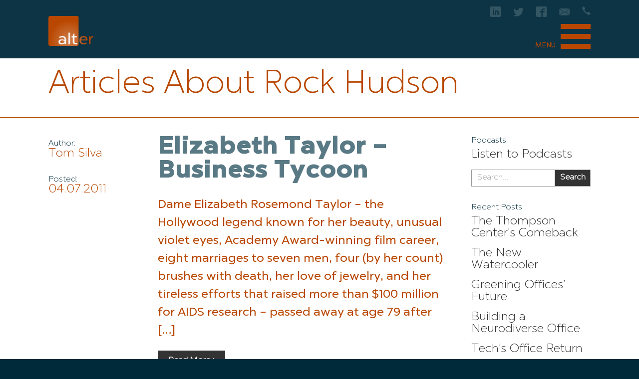

--- FILE ---
content_type: text/html; charset=UTF-8
request_url: https://www.altergroup.com/tag/rock-hudson/
body_size: 7338
content:
<!DOCTYPE html>
<html lang="en-US" class="no-js article-pages">
<head>
	<meta charset="utf-8">
    <meta name="viewport" content="width=device-width, initial-scale=1.0, maximum-scale=1.0, user-scalable=no">
	<meta name='robots' content='index, follow, max-image-preview:large, max-snippet:-1, max-video-preview:-1' />
	<style>img:is([sizes="auto" i], [sizes^="auto," i]) { contain-intrinsic-size: 3000px 1500px }</style>
	
	<!-- This site is optimized with the Yoast SEO plugin v17.1 - https://yoast.com/wordpress/plugins/seo/ -->
	<title>Rock Hudson Archives - The Alter Group</title>
	<link rel="canonical" href="https://www.altergroup.com/tag/rock-hudson/" />
	<meta property="og:locale" content="en_US" />
	<meta property="og:type" content="article" />
	<meta property="og:title" content="Rock Hudson Archives - The Alter Group" />
	<meta property="og:url" content="https://www.altergroup.com/tag/rock-hudson/" />
	<meta property="og:site_name" content="The Alter Group" />
	<meta name="twitter:card" content="summary" />
	<meta name="twitter:site" content="@thealtergroup" />
	<!-- / Yoast SEO plugin. -->


<link rel='stylesheet' id='wp-block-library-css' href='https://www.altergroup.com/alter_wp/wp-includes/css/dist/block-library/style.min.css' type='text/css' media='all' />
<style id='classic-theme-styles-inline-css' type='text/css'>
/*! This file is auto-generated */
.wp-block-button__link{color:#fff;background-color:#32373c;border-radius:9999px;box-shadow:none;text-decoration:none;padding:calc(.667em + 2px) calc(1.333em + 2px);font-size:1.125em}.wp-block-file__button{background:#32373c;color:#fff;text-decoration:none}
</style>
<style id='global-styles-inline-css' type='text/css'>
:root{--wp--preset--aspect-ratio--square: 1;--wp--preset--aspect-ratio--4-3: 4/3;--wp--preset--aspect-ratio--3-4: 3/4;--wp--preset--aspect-ratio--3-2: 3/2;--wp--preset--aspect-ratio--2-3: 2/3;--wp--preset--aspect-ratio--16-9: 16/9;--wp--preset--aspect-ratio--9-16: 9/16;--wp--preset--color--black: #000000;--wp--preset--color--cyan-bluish-gray: #abb8c3;--wp--preset--color--white: #ffffff;--wp--preset--color--pale-pink: #f78da7;--wp--preset--color--vivid-red: #cf2e2e;--wp--preset--color--luminous-vivid-orange: #ff6900;--wp--preset--color--luminous-vivid-amber: #fcb900;--wp--preset--color--light-green-cyan: #7bdcb5;--wp--preset--color--vivid-green-cyan: #00d084;--wp--preset--color--pale-cyan-blue: #8ed1fc;--wp--preset--color--vivid-cyan-blue: #0693e3;--wp--preset--color--vivid-purple: #9b51e0;--wp--preset--gradient--vivid-cyan-blue-to-vivid-purple: linear-gradient(135deg,rgba(6,147,227,1) 0%,rgb(155,81,224) 100%);--wp--preset--gradient--light-green-cyan-to-vivid-green-cyan: linear-gradient(135deg,rgb(122,220,180) 0%,rgb(0,208,130) 100%);--wp--preset--gradient--luminous-vivid-amber-to-luminous-vivid-orange: linear-gradient(135deg,rgba(252,185,0,1) 0%,rgba(255,105,0,1) 100%);--wp--preset--gradient--luminous-vivid-orange-to-vivid-red: linear-gradient(135deg,rgba(255,105,0,1) 0%,rgb(207,46,46) 100%);--wp--preset--gradient--very-light-gray-to-cyan-bluish-gray: linear-gradient(135deg,rgb(238,238,238) 0%,rgb(169,184,195) 100%);--wp--preset--gradient--cool-to-warm-spectrum: linear-gradient(135deg,rgb(74,234,220) 0%,rgb(151,120,209) 20%,rgb(207,42,186) 40%,rgb(238,44,130) 60%,rgb(251,105,98) 80%,rgb(254,248,76) 100%);--wp--preset--gradient--blush-light-purple: linear-gradient(135deg,rgb(255,206,236) 0%,rgb(152,150,240) 100%);--wp--preset--gradient--blush-bordeaux: linear-gradient(135deg,rgb(254,205,165) 0%,rgb(254,45,45) 50%,rgb(107,0,62) 100%);--wp--preset--gradient--luminous-dusk: linear-gradient(135deg,rgb(255,203,112) 0%,rgb(199,81,192) 50%,rgb(65,88,208) 100%);--wp--preset--gradient--pale-ocean: linear-gradient(135deg,rgb(255,245,203) 0%,rgb(182,227,212) 50%,rgb(51,167,181) 100%);--wp--preset--gradient--electric-grass: linear-gradient(135deg,rgb(202,248,128) 0%,rgb(113,206,126) 100%);--wp--preset--gradient--midnight: linear-gradient(135deg,rgb(2,3,129) 0%,rgb(40,116,252) 100%);--wp--preset--font-size--small: 13px;--wp--preset--font-size--medium: 20px;--wp--preset--font-size--large: 36px;--wp--preset--font-size--x-large: 42px;--wp--preset--spacing--20: 0.44rem;--wp--preset--spacing--30: 0.67rem;--wp--preset--spacing--40: 1rem;--wp--preset--spacing--50: 1.5rem;--wp--preset--spacing--60: 2.25rem;--wp--preset--spacing--70: 3.38rem;--wp--preset--spacing--80: 5.06rem;--wp--preset--shadow--natural: 6px 6px 9px rgba(0, 0, 0, 0.2);--wp--preset--shadow--deep: 12px 12px 50px rgba(0, 0, 0, 0.4);--wp--preset--shadow--sharp: 6px 6px 0px rgba(0, 0, 0, 0.2);--wp--preset--shadow--outlined: 6px 6px 0px -3px rgba(255, 255, 255, 1), 6px 6px rgba(0, 0, 0, 1);--wp--preset--shadow--crisp: 6px 6px 0px rgba(0, 0, 0, 1);}:where(.is-layout-flex){gap: 0.5em;}:where(.is-layout-grid){gap: 0.5em;}body .is-layout-flex{display: flex;}.is-layout-flex{flex-wrap: wrap;align-items: center;}.is-layout-flex > :is(*, div){margin: 0;}body .is-layout-grid{display: grid;}.is-layout-grid > :is(*, div){margin: 0;}:where(.wp-block-columns.is-layout-flex){gap: 2em;}:where(.wp-block-columns.is-layout-grid){gap: 2em;}:where(.wp-block-post-template.is-layout-flex){gap: 1.25em;}:where(.wp-block-post-template.is-layout-grid){gap: 1.25em;}.has-black-color{color: var(--wp--preset--color--black) !important;}.has-cyan-bluish-gray-color{color: var(--wp--preset--color--cyan-bluish-gray) !important;}.has-white-color{color: var(--wp--preset--color--white) !important;}.has-pale-pink-color{color: var(--wp--preset--color--pale-pink) !important;}.has-vivid-red-color{color: var(--wp--preset--color--vivid-red) !important;}.has-luminous-vivid-orange-color{color: var(--wp--preset--color--luminous-vivid-orange) !important;}.has-luminous-vivid-amber-color{color: var(--wp--preset--color--luminous-vivid-amber) !important;}.has-light-green-cyan-color{color: var(--wp--preset--color--light-green-cyan) !important;}.has-vivid-green-cyan-color{color: var(--wp--preset--color--vivid-green-cyan) !important;}.has-pale-cyan-blue-color{color: var(--wp--preset--color--pale-cyan-blue) !important;}.has-vivid-cyan-blue-color{color: var(--wp--preset--color--vivid-cyan-blue) !important;}.has-vivid-purple-color{color: var(--wp--preset--color--vivid-purple) !important;}.has-black-background-color{background-color: var(--wp--preset--color--black) !important;}.has-cyan-bluish-gray-background-color{background-color: var(--wp--preset--color--cyan-bluish-gray) !important;}.has-white-background-color{background-color: var(--wp--preset--color--white) !important;}.has-pale-pink-background-color{background-color: var(--wp--preset--color--pale-pink) !important;}.has-vivid-red-background-color{background-color: var(--wp--preset--color--vivid-red) !important;}.has-luminous-vivid-orange-background-color{background-color: var(--wp--preset--color--luminous-vivid-orange) !important;}.has-luminous-vivid-amber-background-color{background-color: var(--wp--preset--color--luminous-vivid-amber) !important;}.has-light-green-cyan-background-color{background-color: var(--wp--preset--color--light-green-cyan) !important;}.has-vivid-green-cyan-background-color{background-color: var(--wp--preset--color--vivid-green-cyan) !important;}.has-pale-cyan-blue-background-color{background-color: var(--wp--preset--color--pale-cyan-blue) !important;}.has-vivid-cyan-blue-background-color{background-color: var(--wp--preset--color--vivid-cyan-blue) !important;}.has-vivid-purple-background-color{background-color: var(--wp--preset--color--vivid-purple) !important;}.has-black-border-color{border-color: var(--wp--preset--color--black) !important;}.has-cyan-bluish-gray-border-color{border-color: var(--wp--preset--color--cyan-bluish-gray) !important;}.has-white-border-color{border-color: var(--wp--preset--color--white) !important;}.has-pale-pink-border-color{border-color: var(--wp--preset--color--pale-pink) !important;}.has-vivid-red-border-color{border-color: var(--wp--preset--color--vivid-red) !important;}.has-luminous-vivid-orange-border-color{border-color: var(--wp--preset--color--luminous-vivid-orange) !important;}.has-luminous-vivid-amber-border-color{border-color: var(--wp--preset--color--luminous-vivid-amber) !important;}.has-light-green-cyan-border-color{border-color: var(--wp--preset--color--light-green-cyan) !important;}.has-vivid-green-cyan-border-color{border-color: var(--wp--preset--color--vivid-green-cyan) !important;}.has-pale-cyan-blue-border-color{border-color: var(--wp--preset--color--pale-cyan-blue) !important;}.has-vivid-cyan-blue-border-color{border-color: var(--wp--preset--color--vivid-cyan-blue) !important;}.has-vivid-purple-border-color{border-color: var(--wp--preset--color--vivid-purple) !important;}.has-vivid-cyan-blue-to-vivid-purple-gradient-background{background: var(--wp--preset--gradient--vivid-cyan-blue-to-vivid-purple) !important;}.has-light-green-cyan-to-vivid-green-cyan-gradient-background{background: var(--wp--preset--gradient--light-green-cyan-to-vivid-green-cyan) !important;}.has-luminous-vivid-amber-to-luminous-vivid-orange-gradient-background{background: var(--wp--preset--gradient--luminous-vivid-amber-to-luminous-vivid-orange) !important;}.has-luminous-vivid-orange-to-vivid-red-gradient-background{background: var(--wp--preset--gradient--luminous-vivid-orange-to-vivid-red) !important;}.has-very-light-gray-to-cyan-bluish-gray-gradient-background{background: var(--wp--preset--gradient--very-light-gray-to-cyan-bluish-gray) !important;}.has-cool-to-warm-spectrum-gradient-background{background: var(--wp--preset--gradient--cool-to-warm-spectrum) !important;}.has-blush-light-purple-gradient-background{background: var(--wp--preset--gradient--blush-light-purple) !important;}.has-blush-bordeaux-gradient-background{background: var(--wp--preset--gradient--blush-bordeaux) !important;}.has-luminous-dusk-gradient-background{background: var(--wp--preset--gradient--luminous-dusk) !important;}.has-pale-ocean-gradient-background{background: var(--wp--preset--gradient--pale-ocean) !important;}.has-electric-grass-gradient-background{background: var(--wp--preset--gradient--electric-grass) !important;}.has-midnight-gradient-background{background: var(--wp--preset--gradient--midnight) !important;}.has-small-font-size{font-size: var(--wp--preset--font-size--small) !important;}.has-medium-font-size{font-size: var(--wp--preset--font-size--medium) !important;}.has-large-font-size{font-size: var(--wp--preset--font-size--large) !important;}.has-x-large-font-size{font-size: var(--wp--preset--font-size--x-large) !important;}
:where(.wp-block-post-template.is-layout-flex){gap: 1.25em;}:where(.wp-block-post-template.is-layout-grid){gap: 1.25em;}
:where(.wp-block-columns.is-layout-flex){gap: 2em;}:where(.wp-block-columns.is-layout-grid){gap: 2em;}
:root :where(.wp-block-pullquote){font-size: 1.5em;line-height: 1.6;}
</style>
	    <link rel="apple-touch-icon" sizes="57x57" href="https://www.altergroup.com/favicons/apple-touch-icon-57x57.png">
    <link rel="apple-touch-icon" sizes="60x60" href="https://www.altergroup.com/favicons/apple-touch-icon-60x60.png">
    <link rel="apple-touch-icon" sizes="72x72" href="https://www.altergroup.com/favicons/apple-touch-icon-72x72.png">
    <link rel="apple-touch-icon" sizes="76x76" href="https://www.altergroup.com/favicons/apple-touch-icon-76x76.png">
    <link rel="apple-touch-icon" sizes="114x114" href="https://www.altergroup.com/favicons/apple-touch-icon-114x114.png">
    <link rel="apple-touch-icon" sizes="120x120" href="https://www.altergroup.com/favicons/apple-touch-icon-120x120.png">
    <link rel="apple-touch-icon" sizes="144x144" href="https://www.altergroup.com/favicons/apple-touch-icon-144x144.png">
    <link rel="apple-touch-icon" sizes="152x152" href="https://www.altergroup.com/favicons/apple-touch-icon-152x152.png">
    <link rel="apple-touch-icon" sizes="180x180" href="https://www.altergroup.com/favicons/apple-touch-icon-180x180.png">
    <link rel="icon" type="image/png" href="https://www.altergroup.com/favicons/favicon-32x32.png" sizes="32x32">
    <link rel="icon" type="image/png" href="https://www.altergroup.com/favicons/favicon-194x194.png" sizes="194x194">
    <link rel="icon" type="image/png" href="https://www.altergroup.com/favicons/favicon-96x96.png" sizes="96x96">
    <link rel="icon" type="image/png" href="https://www.altergroup.com/favicons/android-chrome-192x192.png" sizes="192x192">
    <link rel="icon" type="image/png" href="https://www.altergroup.com/favicons/favicon-16x16.png" sizes="16x16">
    <link rel="manifest" href="https://www.altergroup.com/favicons/manifest.json">
    <link rel="mask-icon" href="https://www.altergroup.com/favicons/safari-pinned-tab.svg" color="#5bbad5">
<style>
svg {
	fill: currentColor;

	&.icon {
		display: inline-block;
		vertical-align: baseline;
	}

	& use {
		pointer-events: none;
	}
}
</style>
    <meta name="apple-mobile-web-app-title" content="Alter">
    <meta name="application-name" content="Alter">
    <meta name="msapplication-TileColor" content="#da532c">
    <meta name="msapplication-TileImage" content="https://www.altergroup.com/favicons/mstile-144x144.png">
    <meta name="theme-color" content="#ffffff">
    <link media="all" rel="stylesheet" href="/css/main.css">
	<script src="/fonts/MyFontsWebfontsKit.js"></script>
    <script>
		(function(i,s,o,g,r,a,m){i['GoogleAnalyticsObject']=r;i[r]=i[r]||function(){
		(i[r].q=i[r].q||[]).push(arguments)},i[r].l=1*new Date();a=s.createElement(o),
		m=s.getElementsByTagName(o)[0];a.async=1;a.src=g;m.parentNode.insertBefore(a,m)
		})(window,document,'script','//www.google-analytics.com/analytics.js','ga');
		ga('create', 'UA-3908747-1', 'auto');
		ga('send', 'pageview');
	</script>
</head>
<body class="archive tag tag-rock-hudson tag-2991 wp-theme-altertheme animsition">
<div id="wrapper">
		<header id="header">
			<div class="container">
				<div class="box">
                  <div class="logo"><a class="animsition-link" href="https://www.altergroup.com/"><img src="/images/logo.png" height="122" width="182" alt="The Alter Group"></a></div>
					<div class="hold-opener">
					<div class="info">
						<div class="linkedin-hold desktop-show">
							<a href="https://www.linkedin.com/company/43230/" class="linkedin" title="Alter Group on Linkedin" target="_blank">
								<svg xmlns="http://www.w3.org/2000/svg" width="21" height="21" viewBox="0 0 32 32">
									<title>Linkedin</title>
									<path d="M29 0h-26c-1.65 0-3 1.35-3 3v26c0 1.65 1.35 3 3 3h26c1.65 0 3-1.35 3-3v-26c0-1.65-1.35-3-3-3zM12 26h-4v-14h4v14zM10 10c-1.106 0-2-0.894-2-2s0.894-2 2-2c1.106 0 2 0.894 2 2s-0.894 2-2 2zM26 26h-4v-8c0-1.106-0.894-2-2-2s-2 0.894-2 2v8h-4v-14h4v2.481c0.825-1.131 2.087-2.481 3.5-2.481 2.488 0 4.5 2.238 4.5 5v9z"></path>
								</svg>
							</a>
						</div>
						<div class="twitter-hold desktop-show">
							<a href="https://twitter.com/thealtergroup" class="twitter" title="Alter Group on Twitter" target="_blank">
								<svg xmlns="http://www.w3.org/2000/svg" width="21" height="21" viewBox="0 0 32 32">
									<title>Twitter</title>
									<path d="M32 7.075c-1.175 0.525-2.444 0.875-3.769 1.031 1.356-0.813 2.394-2.1 2.887-3.631-1.269 0.75-2.675 1.3-4.169 1.594-1.2-1.275-2.906-2.069-4.794-2.069-3.625 0-6.563 2.938-6.563 6.563 0 0.512 0.056 1.012 0.169 1.494-5.456-0.275-10.294-2.888-13.531-6.862-0.563 0.969-0.887 2.1-0.887 3.3 0 2.275 1.156 4.287 2.919 5.463-1.075-0.031-2.087-0.331-2.975-0.819 0 0.025 0 0.056 0 0.081 0 3.181 2.263 5.838 5.269 6.437-0.55 0.15-1.131 0.231-1.731 0.231-0.425 0-0.831-0.044-1.237-0.119 0.838 2.606 3.263 4.506 6.131 4.563-2.25 1.762-5.075 2.813-8.156 2.813-0.531 0-1.050-0.031-1.569-0.094 2.913 1.869 6.362 2.95 10.069 2.95 12.075 0 18.681-10.006 18.681-18.681 0-0.287-0.006-0.569-0.019-0.85 1.281-0.919 2.394-2.075 3.275-3.394z"></path>
								</svg>
							</a>
						</div>
						<div class="facebook-hold desktop-show">
							<a href="https://www.facebook.com/AlterGroup/" class="facebook" title="Alter Group on Facebook" target="_blank">
								<svg class="icon-facebook" xmlns="http://www.w3.org/2000/svg" width="21" height="21" viewBox="0 0 32 32">
									<title>Facebook</title>
									<path d="M29 0h-26c-1.65 0-3 1.35-3 3v26c0 1.65 1.35 3 3 3h13v-14h-4v-4h4v-2c0-3.306 2.694-6 6-6h4v4h-4c-1.1 0-2 0.9-2 2v2h6l-1 4h-5v14h9c1.65 0 3-1.35 3-3v-26c0-1.65-1.35-3-3-3z"></path>
								</svg>
							</a>
						</div>
						<div class="email-hold">
							<a href="#" class="mail opener"><span class="icon-email"></span></a>
							<div class="email-drop slide">
								<a href="mailto:&#105;&#110;&#102;&#111;&#064;&#097;&#108;&#116;&#101;&#114;&#103;&#114;&#111;&#117;&#112;&#046;&#099;&#111;&#109;">&#105;&#110;&#102;&#111;&#064;&#097;&#108;&#116;&#101;&#114;&#103;&#114;&#111;&#117;&#112;&#046;&#099;&#111;&#109;</a>
							</div>
						</div>
						<div class="phone-hold">
							<a href="#" class="phone opener"><span class="icon-phone"></span></a>
							<div class="phone-drop slide">
								<a href="tel:8006374842">800.637.4842</a>
							</div>
						</div>
					</div>
<style>
#nav-dop .hold-opener {
	display: none;
	position: absolute;
	right: 30px;
	top: 100px;
}
@media (max-width: 1023px) {
.hold-opener .info .desktop-show {
	display: none !important;
/* 	font-size: 24px !important; */
}
#nav-dop .hold-opener {
	display: block;
}
}
</style>
					<a href="#" data-burger-menu-id="header" data-burger-menu-outside-click="true"  class="menu-opener"><span class="text">menu</span> <span class="icon"></span></a>
				</div>
			</div>
			<nav id="nav">
				<div id="nav-dop">
					<div class="hold-opener">
						<div class="info">
							<div class="linkedin-hold">
								<a href="https://www.linkedin.com/company/43230/" class="linkedin" title="Alter Group on Linkedin" target="_blank">
									<svg xmlns="http://www.w3.org/2000/svg" width="40" height="40" viewBox="0 0 32 32">
										<title>Linkedin</title>
										<path d="M29 0h-26c-1.65 0-3 1.35-3 3v26c0 1.65 1.35 3 3 3h26c1.65 0 3-1.35 3-3v-26c0-1.65-1.35-3-3-3zM12 26h-4v-14h4v14zM10 10c-1.106 0-2-0.894-2-2s0.894-2 2-2c1.106 0 2 0.894 2 2s-0.894 2-2 2zM26 26h-4v-8c0-1.106-0.894-2-2-2s-2 0.894-2 2v8h-4v-14h4v2.481c0.825-1.131 2.087-2.481 3.5-2.481 2.488 0 4.5 2.238 4.5 5v9z"></path>
									</svg>
								</a>
							</div>
							<div class="twitter-hold">
								<a href="https://twitter.com/thealtergroup" class="twitter" title="Alter Group on Twitter" target="_blank">
									<svg xmlns="http://www.w3.org/2000/svg" width="40" height="40" viewBox="0 0 32 32">
										<title>Twitter</title>
										<path d="M32 7.075c-1.175 0.525-2.444 0.875-3.769 1.031 1.356-0.813 2.394-2.1 2.887-3.631-1.269 0.75-2.675 1.3-4.169 1.594-1.2-1.275-2.906-2.069-4.794-2.069-3.625 0-6.563 2.938-6.563 6.563 0 0.512 0.056 1.012 0.169 1.494-5.456-0.275-10.294-2.888-13.531-6.862-0.563 0.969-0.887 2.1-0.887 3.3 0 2.275 1.156 4.287 2.919 5.463-1.075-0.031-2.087-0.331-2.975-0.819 0 0.025 0 0.056 0 0.081 0 3.181 2.263 5.838 5.269 6.437-0.55 0.15-1.131 0.231-1.731 0.231-0.425 0-0.831-0.044-1.237-0.119 0.838 2.606 3.263 4.506 6.131 4.563-2.25 1.762-5.075 2.813-8.156 2.813-0.531 0-1.050-0.031-1.569-0.094 2.913 1.869 6.362 2.95 10.069 2.95 12.075 0 18.681-10.006 18.681-18.681 0-0.287-0.006-0.569-0.019-0.85 1.281-0.919 2.394-2.075 3.275-3.394z"></path>
									</svg>
								</a>
							</div>
							<div class="facebook-hold">
								<a href="https://www.facebook.com/AlterGroup/" class="facebook" title="Alter Group on Facebook" target="_blank">
									<svg class="icon-facebook" xmlns="http://www.w3.org/2000/svg" width="40" height="40" viewBox="0 0 32 32">
										<title>Facebook</title>
										<path d="M29 0h-26c-1.65 0-3 1.35-3 3v26c0 1.65 1.35 3 3 3h13v-14h-4v-4h4v-2c0-3.306 2.694-6 6-6h4v4h-4c-1.1 0-2 0.9-2 2v2h6l-1 4h-5v14h9c1.65 0 3-1.35 3-3v-26c0-1.65-1.35-3-3-3z"></path>
									</svg>
								</a>
							</div>
						</div>
					</div>
					<ul>
							<li><a class="animsition-link" href="https://www.altergroup.com/commercial-real-estate-development-vision.html">Your Vision</a></li>
							<li><a class="animsition-link" href="https://www.altergroup.com/workplace-of-the-future-commercial-real-estate.html">Your Place</a></li>
							<li><a class="animsition-link" href="https://www.altergroup.com/workplace-strategy-commercial-real-estate-brand.html">Your Brand</a></li>
							<li><a class="animsition-link" href="https://www.altergroup.com/commercial-real-estate-services-relationships.html">Relationships</a></li>
							<li><a class="animsition-link" href="https://www.altergroup.com/commercial-real-estate-company-bill-alter-story.html">Our Story</a></li>
							<li class="active"><a class="animsition-link" href="https://www.altergroup.com/blog/">Blog</a></li>
							<li><a class="animsition-link" href="https://www.altergroup.com/news/">News</a></li>
							<li><a class="animsition-link" href="https://www.altergroup.com/meet-us/">People</a></li>
						</ul>
					</div>
				</nav>
			</div>
		</header>
		<main role="main" id="main" class="main">

<section class="story content">
	<div class="headin-box">
		<div class="container">
			<h1 class="headin-title">Articles About Rock Hudson</h1>
      </div>
  </div>

	<div class="interior news blog">
		<div class="container">

			<div class="postlist">
													<div class="postlist-post">
					<div class="img-hold">
						<div class="post-inf">
							<dl>
																<dt>Author:</dt>
								<dd>
																			Tom Silva																	</dd>
										
								<dt>Posted:</dt>
								<dd>
									04.07.2011								</dd>

															</dl>
						</div>
										</div>

					<div class="text-box">
												<h2 class="interior-title"><strong>
							<a href="https://www.altergroup.com/elizabeth-taylor-business-tycoon/2011/04/" title="Elizabeth Taylor – Business Tycoon">Elizabeth Taylor – Business Tycoon</a>
						</strong></h2>
								
													<div class="title-text">
								<p>Dame Elizabeth Rosemond Taylor &#8211; the Hollywood legend known for her beauty, unusual violet eyes, Academy Award-winning film career, eight marriages to seven men, four (by her count) brushes with death, her love of jewelry, and her tireless efforts that raised more than $100 million for AIDS research &#8211; passed away at age 79 after [&hellip;]</p>
							</div>
								
													<a class="button" href="https://www.altergroup.com/elizabeth-taylor-business-tycoon/2011/04/" title="Elizabeth Taylor – Business Tycoon">Read More &rsaquo;</a>
								
											</div>
				</div>
											</div>

			<div class="postlist-sidebar">
<div id="text-2" class="widget widget_text"><h4 class="widgettitle">Podcasts</h4>			<div class="textwidget"><ul>
<li>
<a href="/podcasts/">Listen to Podcasts</a>
</li>
</ul></div>
		</div><div id="search-3" class="widget widget_search"><form role="search" method="get" class="search-form" action="https://www.altergroup.com/blog/">
	<label>
		<span class="screen-reader-text">Search for:</span>
		<input type="search" class="search-field" placeholder="Search&hellip;" value="" name="s">
	</label>
	<input type="submit" class="search-submit" value="Search">
</form>
</div>
		<div id="recent-posts-3" class="widget widget_recent_entries">
		<h4 class="widgettitle">Recent Posts</h4>
		<ul>
											<li>
					<a href="https://www.altergroup.com/the-thompson-centers-comback/2022/08/">The Thompson Center&#8217;s Comeback</a>
									</li>
											<li>
					<a href="https://www.altergroup.com/the-new-watercooler/2022/08/">The New Watercooler</a>
									</li>
											<li>
					<a href="https://www.altergroup.com/greening-offices-future/2022/05/">Greening Offices&#8217; Future</a>
									</li>
											<li>
					<a href="https://www.altergroup.com/building-a-neurodiverse-office/2022/04/">Building a Neurodiverse Office</a>
									</li>
											<li>
					<a href="https://www.altergroup.com/techs-office-return/2022/04/">Tech&#8217;s Office Return</a>
									</li>
					</ul>

		</div><div id="categories-3" class="widget widget_categories"><h4 class="widgettitle">Categories</h4><form action="https://www.altergroup.com" method="get"><label class="screen-reader-text" for="cat">Categories</label><select  name='cat' id='cat' class='postform'>
	<option value='-1'>Select Category</option>
	<option class="level-0" value="4855">Construction</option>
	<option class="level-0" value="46">Development</option>
	<option class="level-0" value="214">Economics</option>
	<option class="level-0" value="56">Financing</option>
	<option class="level-0" value="47">General</option>
	<option class="level-0" value="204">Green</option>
	<option class="level-0" value="120">Healthcare</option>
	<option class="level-0" value="92">Industrial</option>
	<option class="level-0" value="2">News</option>
	<option class="level-0" value="194">Office</option>
	<option class="level-0" value="66">Residential</option>
	<option class="level-0" value="2502">retail</option>
	<option class="level-0" value="319">Student Housing</option>
	<option class="level-0" value="4890">Tech</option>
	<option class="level-0" value="1">Uncategorized</option>
</select>
</form><script type="text/javascript">
/* <![CDATA[ */

(function() {
	var dropdown = document.getElementById( "cat" );
	function onCatChange() {
		if ( dropdown.options[ dropdown.selectedIndex ].value > 0 ) {
			dropdown.parentNode.submit();
		}
	}
	dropdown.onchange = onCatChange;
})();

/* ]]> */
</script>
</div><div id="archives-3" class="widget widget_archive"><h4 class="widgettitle">Archives</h4>		<label class="screen-reader-text" for="archives-dropdown-3">Archives</label>
		<select id="archives-dropdown-3" name="archive-dropdown">
			
			<option value="">Select Month</option>
				<option value='https://www.altergroup.com/2022/08/'> August 2022 </option>
	<option value='https://www.altergroup.com/2022/05/'> May 2022 </option>
	<option value='https://www.altergroup.com/2022/04/'> April 2022 </option>
	<option value='https://www.altergroup.com/2022/03/'> March 2022 </option>
	<option value='https://www.altergroup.com/2022/02/'> February 2022 </option>
	<option value='https://www.altergroup.com/2022/01/'> January 2022 </option>
	<option value='https://www.altergroup.com/2021/12/'> December 2021 </option>
	<option value='https://www.altergroup.com/2021/11/'> November 2021 </option>
	<option value='https://www.altergroup.com/2021/10/'> October 2021 </option>
	<option value='https://www.altergroup.com/2021/09/'> September 2021 </option>
	<option value='https://www.altergroup.com/2021/01/'> January 2021 </option>
	<option value='https://www.altergroup.com/2020/06/'> June 2020 </option>
	<option value='https://www.altergroup.com/2018/10/'> October 2018 </option>
	<option value='https://www.altergroup.com/2018/08/'> August 2018 </option>
	<option value='https://www.altergroup.com/2018/05/'> May 2018 </option>
	<option value='https://www.altergroup.com/2018/02/'> February 2018 </option>
	<option value='https://www.altergroup.com/2018/01/'> January 2018 </option>
	<option value='https://www.altergroup.com/2017/12/'> December 2017 </option>
	<option value='https://www.altergroup.com/2017/06/'> June 2017 </option>
	<option value='https://www.altergroup.com/2017/05/'> May 2017 </option>
	<option value='https://www.altergroup.com/2017/04/'> April 2017 </option>
	<option value='https://www.altergroup.com/2017/03/'> March 2017 </option>
	<option value='https://www.altergroup.com/2017/01/'> January 2017 </option>
	<option value='https://www.altergroup.com/2014/05/'> May 2014 </option>
	<option value='https://www.altergroup.com/2014/03/'> March 2014 </option>
	<option value='https://www.altergroup.com/2014/02/'> February 2014 </option>
	<option value='https://www.altergroup.com/2014/01/'> January 2014 </option>
	<option value='https://www.altergroup.com/2013/10/'> October 2013 </option>
	<option value='https://www.altergroup.com/2013/09/'> September 2013 </option>
	<option value='https://www.altergroup.com/2013/08/'> August 2013 </option>
	<option value='https://www.altergroup.com/2013/07/'> July 2013 </option>
	<option value='https://www.altergroup.com/2013/06/'> June 2013 </option>
	<option value='https://www.altergroup.com/2013/05/'> May 2013 </option>
	<option value='https://www.altergroup.com/2013/04/'> April 2013 </option>
	<option value='https://www.altergroup.com/2013/02/'> February 2013 </option>
	<option value='https://www.altergroup.com/2013/01/'> January 2013 </option>
	<option value='https://www.altergroup.com/2012/12/'> December 2012 </option>
	<option value='https://www.altergroup.com/2012/11/'> November 2012 </option>
	<option value='https://www.altergroup.com/2012/10/'> October 2012 </option>
	<option value='https://www.altergroup.com/2012/09/'> September 2012 </option>
	<option value='https://www.altergroup.com/2012/08/'> August 2012 </option>
	<option value='https://www.altergroup.com/2012/07/'> July 2012 </option>
	<option value='https://www.altergroup.com/2012/06/'> June 2012 </option>
	<option value='https://www.altergroup.com/2012/05/'> May 2012 </option>
	<option value='https://www.altergroup.com/2012/04/'> April 2012 </option>
	<option value='https://www.altergroup.com/2012/03/'> March 2012 </option>
	<option value='https://www.altergroup.com/2012/02/'> February 2012 </option>
	<option value='https://www.altergroup.com/2012/01/'> January 2012 </option>
	<option value='https://www.altergroup.com/2011/12/'> December 2011 </option>
	<option value='https://www.altergroup.com/2011/11/'> November 2011 </option>
	<option value='https://www.altergroup.com/2011/10/'> October 2011 </option>
	<option value='https://www.altergroup.com/2011/09/'> September 2011 </option>
	<option value='https://www.altergroup.com/2011/08/'> August 2011 </option>
	<option value='https://www.altergroup.com/2011/07/'> July 2011 </option>
	<option value='https://www.altergroup.com/2011/06/'> June 2011 </option>
	<option value='https://www.altergroup.com/2011/05/'> May 2011 </option>
	<option value='https://www.altergroup.com/2011/04/'> April 2011 </option>
	<option value='https://www.altergroup.com/2011/03/'> March 2011 </option>
	<option value='https://www.altergroup.com/2011/02/'> February 2011 </option>
	<option value='https://www.altergroup.com/2011/01/'> January 2011 </option>
	<option value='https://www.altergroup.com/2010/12/'> December 2010 </option>
	<option value='https://www.altergroup.com/2010/11/'> November 2010 </option>
	<option value='https://www.altergroup.com/2010/10/'> October 2010 </option>
	<option value='https://www.altergroup.com/2010/09/'> September 2010 </option>
	<option value='https://www.altergroup.com/2010/08/'> August 2010 </option>
	<option value='https://www.altergroup.com/2010/07/'> July 2010 </option>
	<option value='https://www.altergroup.com/2010/06/'> June 2010 </option>
	<option value='https://www.altergroup.com/2010/05/'> May 2010 </option>
	<option value='https://www.altergroup.com/2010/04/'> April 2010 </option>
	<option value='https://www.altergroup.com/2010/03/'> March 2010 </option>
	<option value='https://www.altergroup.com/2010/02/'> February 2010 </option>
	<option value='https://www.altergroup.com/2010/01/'> January 2010 </option>
	<option value='https://www.altergroup.com/2009/12/'> December 2009 </option>
	<option value='https://www.altergroup.com/2009/11/'> November 2009 </option>
	<option value='https://www.altergroup.com/2009/10/'> October 2009 </option>
	<option value='https://www.altergroup.com/2009/09/'> September 2009 </option>
	<option value='https://www.altergroup.com/2009/08/'> August 2009 </option>
	<option value='https://www.altergroup.com/2009/07/'> July 2009 </option>
	<option value='https://www.altergroup.com/2009/06/'> June 2009 </option>
	<option value='https://www.altergroup.com/2009/05/'> May 2009 </option>
	<option value='https://www.altergroup.com/2009/04/'> April 2009 </option>
	<option value='https://www.altergroup.com/2009/03/'> March 2009 </option>
	<option value='https://www.altergroup.com/2009/02/'> February 2009 </option>
	<option value='https://www.altergroup.com/2009/01/'> January 2009 </option>
	<option value='https://www.altergroup.com/2008/12/'> December 2008 </option>
	<option value='https://www.altergroup.com/2008/11/'> November 2008 </option>
	<option value='https://www.altergroup.com/2008/10/'> October 2008 </option>
	<option value='https://www.altergroup.com/2008/09/'> September 2008 </option>
	<option value='https://www.altergroup.com/2008/08/'> August 2008 </option>
	<option value='https://www.altergroup.com/2008/07/'> July 2008 </option>
	<option value='https://www.altergroup.com/2008/06/'> June 2008 </option>
	<option value='https://www.altergroup.com/2008/05/'> May 2008 </option>
	<option value='https://www.altergroup.com/2008/04/'> April 2008 </option>
	<option value='https://www.altergroup.com/2008/03/'> March 2008 </option>

		</select>

			<script type="text/javascript">
/* <![CDATA[ */

(function() {
	var dropdown = document.getElementById( "archives-dropdown-3" );
	function onSelectChange() {
		if ( dropdown.options[ dropdown.selectedIndex ].value !== '' ) {
			document.location.href = this.options[ this.selectedIndex ].value;
		}
	}
	dropdown.onchange = onSelectChange;
})();

/* ]]> */
</script>
</div></div>
		</div>
	</div>

</section>

</main><!-- .site-content -->
</div><!-- #wraper -->

		<footer id="footer" class="full-height fp-auto-height">
			<div class="btn-hold">
				<div class="container">
				</div>
			</div>
			<div class="container">
				<ul>
					<li>&copy;1999-2025 The Alter Group. All rights reserved.</li>
					<li><a target="_blank" href="https://goo.gl/maps/qNU8myHKLKy"><address>3201 Old Glenview Road, Suite 302, Wilmette, IL 60091 <span class="icon-map"></span></address></a></li>
					<li class="popup-holder">
						<span class="opener">Site Credits</span>
						<div class="drop">
							<dl>
								<dt>Concept &amp; Copy: </dt>
								<dd>Silva Brand</dd>
								<dt>Design: </dt>
								<dd>dda</dd>
								<dt>Development:</dt>
								<dd>Jupitercow</dd>
							</dl>
						</div>
					</li>
					<li>
						<a href="https://www.altergroup.com/sitemap/">Site Map</a>
					</li>
				</ul>
			</div>
		</footer>

<script src="/js/main.min.js"></script>
<script type="speculationrules">
{"prefetch":[{"source":"document","where":{"and":[{"href_matches":"\/*"},{"not":{"href_matches":["\/alter_wp\/wp-*.php","\/alter_wp\/wp-admin\/*","\/alter_wp\/wp-content\/uploads\/*","\/alter_wp\/wp-content\/*","\/alter_wp\/wp-content\/plugins\/*","\/alter_wp\/wp-content\/themes\/altertheme\/*","\/*\\?(.+)"]}},{"not":{"selector_matches":"a[rel~=\"nofollow\"]"}},{"not":{"selector_matches":".no-prefetch, .no-prefetch a"}}]},"eagerness":"conservative"}]}
</script>
</body>
</html>


--- FILE ---
content_type: text/css
request_url: https://www.altergroup.com/css/main.css
body_size: 21052
content:
/*! normalize.css v3.0.3 | MIT License | github.com/necolas/normalize.css */html{font-family:sans-serif;-ms-text-size-adjust:100%;-webkit-text-size-adjust:100%}body{margin:0}article,aside,details,figcaption,figure,footer,header,hgroup,main,menu,nav,section,summary{display:block}audio,canvas,progress,video{display:inline-block;vertical-align:baseline}audio:not([controls]){display:none;height:0}[hidden],template{display:none}a{background-color:transparent}a:active,a:hover{outline:0}abbr[title]{border-bottom:1px dotted}b,strong{font-weight:700}dfn{font-style:italic}h1{font-size:2em;margin:.67em 0}mark{background:#ff0;color:#000}small{font-size:80%}sub,sup{font-size:75%;line-height:0;position:relative;vertical-align:baseline}sup{top:-.5em}sub{bottom:-.25em}img{border:0}svg:not(:root){overflow:hidden}figure{margin:1em 40px}hr{box-sizing:content-box;height:0}pre{overflow:auto}code,kbd,pre,samp{font-family:monospace,monospace;font-size:1em}button,input,optgroup,select,textarea{color:inherit;font:inherit;margin:0}button{overflow:visible}button,select{text-transform:none}button,html input[type=button],input[type=reset],input[type=submit]{-webkit-appearance:button;cursor:pointer}button[disabled],html input[disabled]{cursor:default}button::-moz-focus-inner,input::-moz-focus-inner{border:0;padding:0}input{line-height:normal}input[type=checkbox],input[type=radio]{box-sizing:border-box;padding:0}input[type=number]::-webkit-inner-spin-button,input[type=number]::-webkit-outer-spin-button{height:auto}input[type=search]{-webkit-appearance:textfield;box-sizing:content-box}input[type=search]::-webkit-search-cancel-button,input[type=search]::-webkit-search-decoration{-webkit-appearance:none}fieldset{border:1px solid silver;margin:0 2px;padding:.35em .625em .75em}legend{border:0;padding:0}textarea{overflow:auto}optgroup{font-weight:700}table{border-collapse:collapse;border-spacing:0}td,th{padding:0}#footer ul,#nav ul,.story .album,.story .gallery{margin:0;padding:0;list-style:none}#footer ul:after,#nav:after,.clearfix:after,.container:after,.story .building:after{content:"";display:block;clear:both}.ellipsis{white-space:nowrap;text-overflow:ellipsis;overflow:hidden}.pagination,.wp-prev-next{margin:1em 0}.pagination{clear:both;text-align:center}.pagination ul{display:inline-block;background-color:#fff;white-space:nowrap;padding:0;clear:both}.pagination li{padding:0;margin:0;float:left;display:inline;overflow:hidden;border-right:1px solid #999}.pagination li:last-child{border:none}.pagination a,.pagination span{margin:0;text-decoration:none;padding:0;line-height:1em;font-size:1em;font-weight:400;padding:.75em;min-width:1em;display:block;color:#b94700}.pagination a:focus,.pagination a:hover,.pagination span:focus,.pagination span:hover{background-color:#333;color:#fff}.pagination .current,.pagination .current:focus,.pagination .current:hover{background:#002a3a;color:#fff;cursor:default;font-weight:700}html{box-sizing:border-box}*,:after,:before{box-sizing:inherit}*{max-height:1000000px}body{color:#333;background:#002a3a;font:16px/1.2 ChronicaPro-Light,Arial,Helvetica Neue,Helvetica,sans-serif;min-width:320px;-webkit-font-smoothing:antialiased;-moz-osx-font-smoothing:grayscale}img{max-width:100%;height:auto}.gm-style img{max-width:none}.widgettitle{font-size:16px!important;line-height:20px}.widget{clear:both}.widget li,.widget ul{list-style:none;margin:0;padding:0}.widget>ul>li{padding-bottom:1em}.widget a{color:#333;text-decoration:none}.widget a:hover{color:#1a1a1a;text-decoration:underline}.widget select{color:#333}.widget select:hover{color:#1a1a1a}#text-2,.widget_recent_entries{font-family:ChronicaPro-Light,Arial,Helvetica Neue,Helvetica,sans-serif;margin-bottom:1em}#text-2 a,.widget_recent_entries a{font-size:24px;line-height:20px}.widget_categories,.widget_search{margin-bottom:2em}.widget_search:after{content:"";display:block;clear:both}.widget_search label{float:left;width:70%}.widget_search input{background:#fff;border:1px solid #999;box-sizing:border-box;padding:.4em .7em}.widget_search input[type=search]{border-right:none;width:100%}.widget_search input[type=submit]{background:#333;color:#fff;float:right;font-weight:700;padding-left:0;padding-right:0;text-align:center!important;width:30%}.widget_search input[type=submit]:hover{background:#1a1a1a}.h,.h1,.h2,.h3,.h4,.h5,.h6,h1,h2,h3,h4,h5,h6{font-family:inherit;font-weight:400;margin:0 0 .5em;color:inherit}.h1,h1{font-size:30px}.h2,h2{font-size:27px}.h3,h3{font-size:24px}.h4,h4{font-size:21px}.h5,h5{font-size:17px}.h6,h6{font-size:15px}p{margin:0 0 1em}a{color:#333}a:focus,a:hover{text-decoration:none}fieldset,form{margin:0;padding:0;border-style:none}input[type=email],input[type=password],input[type=search],input[type=tel],input[type=text],select,textarea{-webkit-appearance:none;-webkit-border-radius:0;border:1px solid #999;font-size:1em;padding:.4em .7em}input[type=email]:focus,input[type=password]:focus,input[type=search]:focus,input[type=tel]:focus,input[type=text]:focus,select:focus,textarea:focus{border-color:#333}input[type=email]::-webkit-input-placeholder,input[type=password]::-webkit-input-placeholder,input[type=search]::-webkit-input-placeholder,input[type=tel]::-webkit-input-placeholder,input[type=text]::-webkit-input-placeholder,select::-webkit-input-placeholder,textarea::-webkit-input-placeholder{color:#999}input[type=email]::-moz-placeholder,input[type=password]::-moz-placeholder,input[type=search]::-moz-placeholder,input[type=tel]::-moz-placeholder,input[type=text]::-moz-placeholder,select::-moz-placeholder,textarea::-moz-placeholder{opacity:1;color:#999}input[type=email]:-moz-placeholder,input[type=password]:-moz-placeholder,input[type=search]:-moz-placeholder,input[type=tel]:-moz-placeholder,input[type=text]:-moz-placeholder,select:-moz-placeholder,textarea:-moz-placeholder{color:#999}input[type=email]:-ms-input-placeholder,input[type=password]:-ms-input-placeholder,input[type=search]:-ms-input-placeholder,input[type=tel]:-ms-input-placeholder,input[type=text]:-ms-input-placeholder,select:-ms-input-placeholder,textarea:-ms-input-placeholder{color:#999}input[type=email].placeholder,input[type=password].placeholder,input[type=search].placeholder,input[type=tel].placeholder,input[type=text].placeholder,select.placeholder,textarea.placeholder{color:#999}select{-webkit-border-radius:0}textarea{resize:vertical;vertical-align:top}button,input[type=button],input[type=file],input[type=reset],input[type=submit]{-webkit-appearance:none;-webkit-border-radius:0;cursor:pointer;font-weight:700}select{background-image:url([data-uri]);background-repeat:no-repeat;background-position:97.5%;-webkit-appearance:none;width:100%}.dropper-select{display:block;margin:0 auto 24px;margin:0 auto 1.5rem;position:relative;width:100%}.dropper-select a,.dropper-select span{border:none;cursor:pointer;display:block;line-height:1;margin:0}.dropper-select .dropper-label{border:1px solid #999;margin:0;padding:0!important}.dropper-select .dropper-label a,.dropper-select .dropper-label span{background:no-repeat 100%;background-image:url([data-uri]);line-height:34px!important;overflow:hidden;padding-top:0!important;padding-bottom:0!important;position:relative;text-align:center;transform:translateX(-5%)}.dropper-select ul{background:#fff;border:1px solid #999;border-top:none;display:none;letter-spacing:.25px;list-style-type:none;padding:5px 0;position:absolute;width:100%;z-index:200}.dropper-select ul li{display:block;position:relative;width:100%}.dropper-select ul li:first-child{display:none}.dropper-select ul li a{display:block;height:30px;line-height:30px;padding:0 12px!important;padding:0 .75rem!important;transition:all .3s ease-in-out}.dropper-select ul li a:hover{background:#39f;color:#fff}.dropper-select a.header,.dropper-select a.header:hover{color:#002a3a!important;cursor:default!important;font-weight:400}.entry-content img{margin:0 0 24px;margin:0 0 1.5rem}.entry-content img,.size-auto,.size-full,.size-large,.size-medium,.size-thumbnail{height:auto;max-width:100%}.alignnone,.alignnone img,dl.alignnone,figure.alignnone,img.alignnone{margin-left:0;margin-right:0;max-width:100%;height:auto}.wp-caption{max-width:100%;background:#eef0f4;font-size:.75em;padding:.333333333em 0;text-align:center}.wp-caption.alignleft{margin-right:24px;margin-right:1.5rem}.wp-caption.alignright{margin-left:24px;margin-left:1.5rem}.wp-caption.aligncenter{margin-right:auto;margin-left:auto}.wp-caption img{max-width:100%;margin-bottom:0;width:100%}.wp-caption p.wp-caption-text{font-size:.9em;margin:4px 0 7px;text-align:center}.gallery{text-align:justify}.gallery .gallery-item{margin:0;width:50%;display:inline-block;vertical-align:top;padding:.5em}.gallery img{display:block;transform:translateZ(0)}.gallery .gallery-caption{text-align:left;padding:.25em 0}.gallery:after{content:"";display:inline-block;width:100%}

/*!
 * animsition v4.0.1
 * A simple and easy jQuery plugin for CSS animated page transitions.
 * http://blivesta.github.io/animsition
 * License : MIT
 * Author : blivesta (http://blivesta.com/)
 */.animsition,.animsition-overlay{position:relative;opacity:0;animation-fill-mode:both}.animsition-overlay-slide{position:fixed;z-index:1;width:100%;height:100%;background-color:#ddd}.animsition-loading,.animsition-loading:after{width:32px;height:32px;position:fixed;top:50%;left:50%;margin-top:-16px;margin-left:-16px;border-radius:50%;z-index:100}.animsition-loading{background-color:transparent;border-top:5px solid rgba(0,0,0,.2);border-right:5px solid rgba(0,0,0,.2);border-bottom:5px solid rgba(0,0,0,.2);border-left:5px solid #eee;transform:translateZ(0);animation-iteration-count:infinite;animation-timing-function:linear;animation-duration:.8s;animation-name:a}@keyframes a{0%{transform:rotate(0deg)}to{transform:rotate(1turn)}}.fade-in{animation-name:mb}.fade-out{animation-name:vb}@keyframes b{0%{transform:translateY(500px);opacity:0}to{transform:translateY(0);opacity:1}}.fade-in-up{animation-name:b}@keyframes c{0%{transform:translateY(0);opacity:1}to{transform:translateY(-500px);opacity:0}}.fade-out-up{animation-name:c}@keyframes d{0%{transform:translateY(100px);opacity:0}to{transform:translateY(0);opacity:1}}.fade-in-up-sm{animation-name:d}@keyframes e{0%{transform:translateY(0);opacity:1}to{transform:translateY(-100px);opacity:0}}.fade-out-up-sm{animation-name:e}@keyframes f{0%{transform:translateY(1000px);opacity:0}to{transform:translateY(0);opacity:1}}.fade-in-up-lg{animation-name:f}@keyframes g{0%{transform:translateY(0);opacity:1}to{transform:translateY(-1000px);opacity:0}}.fade-out-up-lg{animation-name:g}@keyframes h{0%{transform:translateY(-500px);opacity:0}to{transform:translateY(0);opacity:1}}.fade-in-down{animation-name:h}@keyframes i{0%{transform:translateY(0);opacity:1}to{transform:translateY(500px);opacity:0}}.fade-out-down{animation-name:i}@keyframes j{0%{transform:translateY(-100px);opacity:0}to{transform:translateY(0);opacity:1}}.fade-in-down-sm{animation-name:j}@keyframes k{0%{transform:translateY(0);opacity:1}to{transform:translateY(100px);opacity:0}}.fade-out-down-sm{animation-name:k}.fade-in-down-lg{animation-name:h}@keyframes l{0%{transform:translateY(0);opacity:1}to{transform:translateY(1000px);opacity:0}}.fade-out-down-lg{animation-name:l}@keyframes m{0%{transform:translateX(-500px);opacity:0}to{transform:translateX(0);opacity:1}}.fade-in-left{animation-name:m}@keyframes n{0%{transform:translateX(0);opacity:1}to{transform:translateX(-500px);opacity:0}}.fade-out-left{animation-name:n}@keyframes o{0%{transform:translateX(-100px);opacity:0}to{transform:translateX(0);opacity:1}}.fade-in-left-sm{animation-name:o}@keyframes p{0%{transform:translateX(0);opacity:1}to{transform:translateX(-100px);opacity:0}}.fade-out-left-sm{animation-name:p}@keyframes q{0%{transform:translateX(-1500px);opacity:0}to{transform:translateX(0);opacity:1}}.fade-in-left-lg{animation-name:q}@keyframes r{0%{transform:translateX(0);opacity:1}to{transform:translateX(-1500px);opacity:0}}.fade-out-left-lg{animation-name:r}@keyframes s{0%{transform:translateX(500px);opacity:0}to{transform:translateX(0);opacity:1}}.fade-in-right{animation-name:s}@keyframes t{0%{transform:translateX(0);opacity:1}to{transform:translateX(500px);opacity:0}}.fade-out-right{animation-name:t}@keyframes u{0%{transform:translateX(100px);opacity:0}to{transform:translateX(0);opacity:1}}.fade-in-right-sm{animation-name:u}@keyframes v{0%{transform:translateX(0);opacity:1}to{transform:translateX(100px);opacity:0}}.fade-out-right-sm{animation-name:v}@keyframes w{0%{transform:translateX(1500px);opacity:0}to{transform:translateX(0);opacity:1}}.fade-in-right-lg{animation-name:w}@keyframes x{0%{transform:translateX(0);opacity:1}to{transform:translateX(1500px);opacity:0}}.fade-out-right-lg{animation-name:x}@keyframes y{0%{transform:rotate(-90deg);transform-origin:center center;opacity:0}to{transform:rotate(0);transform-origin:center center;opacity:1}}.rotate-in{animation-name:y}@keyframes z{0%{transform:rotate(0);transform-origin:center center;opacity:1}to{transform:rotate(90deg);transform-origin:center center;opacity:0}}.rotate-out{animation-name:z}@keyframes A{0%{transform:rotate(-45deg);transform-origin:center center;opacity:0}to{transform:rotate(0);transform-origin:center center;opacity:1}}.rotate-in-sm{animation-name:A}@keyframes B{0%{transform:rotate(0);transform-origin:center center;opacity:1}to{transform:rotate(45deg);transform-origin:center center;opacity:0}}.rotate-out-sm{animation-name:B}@keyframes C{0%{transform:rotate(-180deg);transform-origin:center center;opacity:0}to{transform:rotate(0);transform-origin:center center;opacity:1}}.rotate-in-lg{animation-name:C}@keyframes D{0%{transform:rotate(0);transform-origin:center center;opacity:1}to{transform:rotate(180deg);transform-origin:center center;opacity:0}}.rotate-out-lg{animation-name:D}@keyframes E{0%{transform:perspective(550px) rotateX(90deg);opacity:0}to{transform:perspective(550px) rotateX(0deg);opacity:1}}.flip-in-x{animation-name:E;-webkit-backface-visibility:visible!important;backface-visibility:visible!important}@keyframes F{0%{transform:perspective(550px) rotateX(0deg);opacity:1}to{transform:perspective(550px) rotateX(90deg);opacity:0}}.flip-out-x{animation-name:F;-webkit-backface-visibility:visible!important;backface-visibility:visible!important}@keyframes G{0%{transform:perspective(100px) rotateX(90deg);opacity:0}to{transform:perspective(100px) rotateX(0deg);opacity:1}}.flip-in-x-nr{animation-name:G;-webkit-backface-visibility:visible!important;backface-visibility:visible!important}@keyframes H{0%{transform:perspective(100px) rotateX(0deg);opacity:1}to{transform:perspective(100px) rotateX(90deg);opacity:0}}.flip-out-x-nr{animation-name:H;-webkit-backface-visibility:visible!important;backface-visibility:visible!important}@keyframes I{0%{transform:perspective(1000px) rotateX(90deg);opacity:0}to{transform:perspective(1000px) rotateX(0deg);opacity:1}}.flip-in-x-fr{animation-name:I;-webkit-backface-visibility:visible!important;backface-visibility:visible!important}@keyframes J{0%{transform:perspective(1000px) rotateX(0deg);opacity:1}to{transform:perspective(1000px) rotateX(90deg);opacity:0}}.flip-out-x-fr{animation-name:J;-webkit-backface-visibility:visible!important;backface-visibility:visible!important}@keyframes K{0%{transform:perspective(550px) rotateY(90deg);opacity:0}to{transform:perspective(550px) rotateY(0deg);opacity:1}}.flip-in-y{animation-name:K;-webkit-backface-visibility:visible!important;backface-visibility:visible!important}@keyframes L{0%{transform:perspective(550px) rotateY(0deg);opacity:1}to{transform:perspective(550px) rotateY(90deg);opacity:0}}.flip-out-y{animation-name:L;-webkit-backface-visibility:visible!important;backface-visibility:visible!important}@keyframes M{0%{transform:perspective(100px) rotateY(90deg);opacity:0}to{transform:perspective(100px) rotateY(0deg);opacity:1}}.flip-in-y-nr{animation-name:M;-webkit-backface-visibility:visible!important;backface-visibility:visible!important}@keyframes N{0%{transform:perspective(100px) rotateY(0deg);opacity:1}to{transform:perspective(100px) rotateY(90deg);opacity:0}}.flip-out-y-nr{animation-name:N;-webkit-backface-visibility:visible!important;backface-visibility:visible!important}@keyframes O{0%{transform:perspective(1000px) rotateY(90deg);opacity:0}to{transform:perspective(1000px) rotateY(0deg);opacity:1}}.flip-in-y-fr{animation-name:O;-webkit-backface-visibility:visible!important;backface-visibility:visible!important}@keyframes P{0%{transform:perspective(1000px) rotateY(0deg);opacity:1}to{transform:perspective(1000px) rotateY(90deg);opacity:0}}.flip-out-y-fr{animation-name:P;-webkit-backface-visibility:visible!important;backface-visibility:visible!important}@keyframes Q{0%{transform:scale(.7);opacity:0}to{opacity:1}}.zoom-in{animation-name:Q}@keyframes R{0%{transform:scale(1);opacity:1}50%{transform:scale(.7);opacity:0}to{opacity:0}}.zoom-out{animation-name:R}@keyframes S{0%{transform:scale(.95);opacity:0}to{opacity:1}}.zoom-in-sm{animation-name:S}@keyframes T{0%{transform:scale(1);opacity:1}50%{transform:scale(.95);opacity:0}to{opacity:0}}.zoom-out-sm{animation-name:T}@keyframes U{0%{transform:scale(.4);opacity:0}to{opacity:1}}.zoom-in-lg{animation-name:U}@keyframes V{0%{transform:scale(1);opacity:1}50%{transform:scale(.4);opacity:0}to{opacity:0}}.zoom-out-lg{animation-name:V}.overlay-slide-in-top{top:0;height:0;animation-name:W}.overlay-slide-out-top{top:0;height:100%;animation-name:X}@keyframes W{0%{height:100%}to{height:0}}.overlay-slide-in-bottom{bottom:0;height:0;animation-name:W}@keyframes X{0%{height:0}to{height:100%}}.overlay-slide-out-bottom{bottom:0;height:100%;animation-name:X}.overlay-slide-in-left{width:0;animation-name:Y}.overlay-slide-out-left{left:0;width:100%;animation-name:Z}@keyframes Y{0%{width:100%}to{width:0}}.overlay-slide-in-right{right:0;width:0;animation-name:Y}@keyframes Z{0%{width:0}to{width:100%}}.overlay-slide-out-right{right:0;width:100%;animation-name:Z}
/*!
 * fullPage 2.7.5
 * https://github.com/alvarotrigo/fullPage.js
 * MIT licensed
 *
 * Copyright (C) 2013 alvarotrigo.com - A project by Alvaro Trigo
 */.fp-enabled body,html.fp-enabled{margin:0;padding:0;overflow:hidden;-webkit-tap-highlight-color:transparent}#superContainer{height:100%;position:relative;touch-action:none}.fp-section{position:relative;box-sizing:border-box}.fp-slide{float:left}.fp-slide,.fp-slidesContainer{height:100%;display:block}.fp-slides{z-index:1;height:100%;overflow:hidden;position:relative;transition:all .3s ease-out}.fp-section.fp-table,.fp-slide.fp-table{display:table;table-layout:fixed;width:100%}.fp-tableCell{display:table-cell;vertical-align:middle;width:100%;height:100%}.fp-slidesContainer{float:left;position:relative}.fp-controlArrow{-webkit-user-select:none;-moz-user-select:none;-khtml-user-select:none;-ms-user-select:none;position:absolute;z-index:4;top:50%;cursor:pointer;width:0;height:0;border-style:solid;margin-top:-38px;transform:translateZ(0)}.fp-controlArrow.fp-prev{left:15px;width:0;border-width:38.5px 34px 38.5px 0;border-color:transparent #fff transparent transparent}.fp-controlArrow.fp-next{right:15px;border-width:38.5px 0 38.5px 34px;border-color:transparent transparent transparent #fff}.fp-scrollable{overflow:scroll}.fp-notransition{transition:none!important}#fp-nav{position:fixed;z-index:100;margin-top:-32px;top:50%;opacity:1;-webkit-transform:translateZ(0)}#fp-nav.right{right:17px}#fp-nav.left{left:17px}.fp-slidesNav{position:absolute;z-index:4;left:50%;opacity:1}.fp-slidesNav.bottom{bottom:17px}.fp-slidesNav.top{top:17px}#fp-nav ul,.fp-slidesNav ul{margin:0;padding:0}#fp-nav ul li,.fp-slidesNav ul li{display:block;width:14px;height:13px;margin:7px;position:relative}.fp-slidesNav ul li{display:inline-block}#fp-nav ul li a,.fp-slidesNav ul li a{display:block;position:relative;z-index:1;width:100%;height:100%;cursor:pointer;text-decoration:none}#fp-nav ul li:hover a.active span,#fp-nav ul li a.active span,.fp-slidesNav ul li:hover a.active span,.fp-slidesNav ul li a.active span{height:12px;width:12px;margin:-6px 0 0 -6px;border-radius:100%}#fp-nav ul li a span,.fp-slidesNav ul li a span{border-radius:50%;position:absolute;z-index:1;height:4px;width:4px;border:0;background:#333;left:50%;top:50%;margin:-2px 0 0 -2px;transition:all .1s ease-in-out}#fp-nav ul li:hover a span,.fp-slidesNav ul li:hover a span{width:10px;height:10px;margin:-5px 0 0 -5px}#fp-nav ul li .fp-tooltip{position:absolute;top:-2px;color:#fff;font-size:14px;font-family:arial,helvetica,sans-serif;white-space:nowrap;max-width:220px;overflow:hidden;display:block;opacity:0;width:0}#fp-nav.fp-show-active a.active+.fp-tooltip,#fp-nav ul li:hover .fp-tooltip{transition:opacity .2s ease-in;width:auto;opacity:1}#fp-nav ul li .fp-tooltip.right{right:20px}#fp-nav ul li .fp-tooltip.left{left:20px}.fp-auto-height.fp-section,.fp-auto-height .fp-slide,.fp-auto-height .fp-tableCell{height:auto!important}body{-webkit-backface-visibility:hidden}.animated{animation-duration:1s;animation-fill-mode:both}.animated.hinge{animation-duration:2s}@keyframes ab{0%,50%,to{opacity:1}25%,75%{opacity:0}}.flash{animation-name:ab}@keyframes bb{0%,to{transform:translateX(0)}10%,30%,50%,70%,90%{transform:translateX(-10px)}20%,40%,60%,80%{transform:translateX(10px)}}.shake{animation-name:bb}@keyframes cb{0%,20%,50%,80%,to{transform:translateY(0)}40%{transform:translateY(-30px)}60%{transform:translateY(-15px)}}.bounce{animation-name:cb}@keyframes db{0%{transform:scale(1)}10%,20%{transform:scale(.9) rotate(-3deg)}30%,50%,70%,90%{transform:scale(1.1) rotate(3deg)}40%,60%,80%{transform:scale(1.1) rotate(-3deg)}to{transform:scale(1) rotate(0)}}.tada{animation-name:db}@keyframes eb{20%{transform:rotate(15deg)}40%{transform:rotate(-10deg)}60%{transform:rotate(5deg)}80%{transform:rotate(-5deg)}to{transform:rotate(0deg)}}.swing{transform-origin:top center;animation-name:eb}@keyframes fb{0%{transform:translateX(0)}15%{transform:translateX(-25%) rotate(-5deg)}30%{transform:translateX(20%) rotate(3deg)}45%{transform:translateX(-15%) rotate(-3deg)}60%{transform:translateX(10%) rotate(2deg)}75%{transform:translateX(-5%) rotate(-1deg)}to{transform:translateX(0)}}.wobble{animation-name:fb}@keyframes gb{0%{transform:scale(1)}50%{transform:scale(1.1)}to{transform:scale(1)}}.pulse{animation-name:gb}@keyframes hb{0%{transform:perspective(400px) rotateY(0);animation-timing-function:ease-out}40%{transform:perspective(400px) translateZ(150px) rotateY(170deg);animation-timing-function:ease-out}50%{transform:perspective(400px) translateZ(150px) rotateY(190deg) scale(1);animation-timing-function:ease-in}80%{transform:perspective(400px) rotateY(1turn) scale(.95);animation-timing-function:ease-in}to{transform:perspective(400px) scale(1);animation-timing-function:ease-in}}.flip{-webkit-backface-visibility:visible!important;-webkit-animation-name:hb;-moz-backface-visibility:visible!important;-moz-animation-name:hb;-o-backface-visibility:visible!important;-o-animation-name:hb;backface-visibility:visible!important;animation-name:hb}@keyframes ib{0%{transform:perspective(400px) rotateX(90deg);opacity:0}40%{transform:perspective(400px) rotateX(-10deg)}70%{transform:perspective(400px) rotateX(10deg)}to{transform:perspective(400px) rotateX(0deg);opacity:1}}.flipInX{-webkit-backface-visibility:visible!important;-webkit-animation-name:ib;-moz-backface-visibility:visible!important;-moz-animation-name:ib;-o-backface-visibility:visible!important;-o-animation-name:ib;backface-visibility:visible!important;animation-name:ib}@keyframes jb{0%{transform:perspective(400px) rotateX(0deg);opacity:1}to{transform:perspective(400px) rotateX(90deg);opacity:0}}.flipOutX{-webkit-animation-name:jb;-webkit-backface-visibility:visible!important;-moz-animation-name:jb;-moz-backface-visibility:visible!important;-o-animation-name:jb;-o-backface-visibility:visible!important;animation-name:jb;backface-visibility:visible!important}@keyframes kb{0%{transform:perspective(400px) rotateY(90deg);opacity:0}40%{transform:perspective(400px) rotateY(-10deg)}70%{transform:perspective(400px) rotateY(10deg)}to{transform:perspective(400px) rotateY(0deg);opacity:1}}.flipInY{-webkit-backface-visibility:visible!important;-webkit-animation-name:kb;-moz-backface-visibility:visible!important;-moz-animation-name:kb;-o-backface-visibility:visible!important;-o-animation-name:kb;backface-visibility:visible!important;animation-name:kb}@keyframes lb{0%{transform:perspective(400px) rotateY(0deg);opacity:1}to{transform:perspective(400px) rotateY(90deg);opacity:0}}.flipOutY{-webkit-backface-visibility:visible!important;-webkit-animation-name:lb;-moz-backface-visibility:visible!important;-moz-animation-name:lb;-o-backface-visibility:visible!important;-o-animation-name:lb;backface-visibility:visible!important;animation-name:lb}@keyframes mb{0%{opacity:0}to{opacity:1}}.fadeIn{animation-name:mb}@keyframes nb{0%{opacity:0;transform:translateY(20px)}to{opacity:1;transform:translateY(0)}}.fadeInUp{animation-name:nb}@keyframes ob{0%{opacity:0;transform:translateY(-20px)}to{opacity:1;transform:translateY(0)}}.fadeInDown{animation-name:ob}@keyframes pb{0%{opacity:0;transform:translateX(-20px)}to{opacity:1;transform:translateX(0)}}.fadeInLeft{animation-name:pb}@keyframes qb{0%{opacity:0;transform:translateX(20px)}to{opacity:1;transform:translateX(0)}}.fadeInRight{animation-name:qb}@keyframes rb{0%{opacity:0;transform:translateY(2000px)}to{opacity:1;transform:translateY(0)}}.fadeInUpBig{animation-name:rb}@keyframes sb{0%{opacity:0;transform:translateY(-2000px)}to{opacity:1;transform:translateY(0)}}.fadeInDownBig{animation-name:sb}@keyframes tb{0%{opacity:0;transform:translateX(-2000px)}to{opacity:1;transform:translateX(0)}}.fadeInLeftBig{animation-name:tb}@keyframes ub{0%{opacity:0;transform:translateX(2000px)}to{opacity:1;transform:translateX(0)}}.fadeInRightBig{animation-name:ub}@keyframes vb{0%{opacity:1}to{opacity:0}}.fadeOut{animation-name:vb}@keyframes wb{0%{opacity:1;transform:translateY(0)}to{opacity:0;transform:translateY(-20px)}}.fadeOutUp{animation-name:wb}@keyframes xb{0%{opacity:1;transform:translateY(0)}to{opacity:0;transform:translateY(20px)}}.fadeOutDown{animation-name:xb}@keyframes yb{0%{opacity:1;transform:translateX(0)}to{opacity:0;transform:translateX(-20px)}}.fadeOutLeft{animation-name:yb}@keyframes zb{0%{opacity:1;transform:translateX(0)}to{opacity:0;transform:translateX(20px)}}.fadeOutRight{animation-name:zb}@keyframes Ab{0%{opacity:1;transform:translateY(0)}to{opacity:0;transform:translateY(-2000px)}}.fadeOutUpBig{animation-name:Ab}@keyframes Bb{0%{opacity:1;transform:translateY(0)}to{opacity:0;transform:translateY(2000px)}}.fadeOutDownBig{animation-name:Bb}@keyframes Cb{0%{opacity:1;transform:translateX(0)}to{opacity:0;transform:translateX(-2000px)}}.fadeOutLeftBig{animation-name:Cb}@keyframes Db{0%{opacity:1;transform:translateX(0)}to{opacity:0;transform:translateX(2000px)}}.fadeOutRightBig{animation-name:Db}@keyframes Eb{0%{opacity:0;transform:scale(.3)}50%{opacity:1;transform:scale(1.05)}70%{transform:scale(.9)}to{transform:scale(1)}}.bounceIn{animation-name:Eb}@keyframes Fb{0%{opacity:0;transform:translateY(2000px)}60%{opacity:1;transform:translateY(-30px)}80%{transform:translateY(10px)}to{transform:translateY(0)}}.bounceInUp{animation-name:Fb}@keyframes Gb{0%{opacity:0;transform:translateY(-2000px)}60%{opacity:1;transform:translateY(30px)}80%{transform:translateY(-10px)}to{transform:translateY(0)}}.bounceInDown{animation-name:Gb}@keyframes Hb{0%{opacity:0;transform:translateX(-2000px)}60%{opacity:1;transform:translateX(30px)}80%{transform:translateX(-10px)}to{transform:translateX(0)}}.bounceInLeft{animation-name:Hb}@keyframes Ib{0%{opacity:0;transform:translateX(2000px)}60%{opacity:1;transform:translateX(-30px)}80%{transform:translateX(10px)}to{transform:translateX(0)}}.bounceInRight{animation-name:Ib}@keyframes Jb{0%{transform:scale(1)}25%{transform:scale(.95)}50%{opacity:1;transform:scale(1.1)}to{opacity:0;transform:scale(.3)}}.bounceOut{animation-name:Jb}@keyframes Kb{0%{transform:translateY(0)}20%{opacity:1;transform:translateY(20px)}to{opacity:0;transform:translateY(-2000px)}}.bounceOutUp{animation-name:Kb}@keyframes Lb{0%{transform:translateY(0)}20%{opacity:1;transform:translateY(-20px)}to{opacity:0;transform:translateY(2000px)}}.bounceOutDown{animation-name:Lb}@keyframes Mb{0%{transform:translateX(0)}20%{opacity:1;transform:translateX(20px)}to{opacity:0;transform:translateX(-2000px)}}.bounceOutLeft{animation-name:Mb}@keyframes Nb{0%{transform:translateX(0)}20%{opacity:1;transform:translateX(-20px)}to{opacity:0;transform:translateX(2000px)}}.bounceOutRight{animation-name:Nb}@keyframes Ob{0%{transform-origin:center center;transform:rotate(-200deg);opacity:0}to{transform-origin:center center;transform:rotate(0);opacity:1}}.rotateIn{animation-name:Ob}@keyframes Pb{0%{transform-origin:left bottom;transform:rotate(90deg);opacity:0}to{transform-origin:left bottom;transform:rotate(0);opacity:1}}.rotateInUpLeft{animation-name:Pb}@keyframes Qb{0%{transform-origin:left bottom;transform:rotate(-90deg);opacity:0}to{transform-origin:left bottom;transform:rotate(0);opacity:1}}.rotateInDownLeft{animation-name:Qb}@keyframes Rb{0%{transform-origin:right bottom;transform:rotate(-90deg);opacity:0}to{transform-origin:right bottom;transform:rotate(0);opacity:1}}.rotateInUpRight{animation-name:Rb}@keyframes Sb{0%{transform-origin:right bottom;transform:rotate(90deg);opacity:0}to{transform-origin:right bottom;transform:rotate(0);opacity:1}}.rotateInDownRight{animation-name:Sb}@keyframes Tb{0%{transform-origin:center center;transform:rotate(0);opacity:1}to{transform-origin:center center;transform:rotate(200deg);opacity:0}}.rotateOut{animation-name:Tb}@keyframes Ub{0%{transform-origin:left bottom;transform:rotate(0);opacity:1}to{transform-origin:left bottom;transform:rotate(-90deg);opacity:0}}.rotateOutUpLeft{animation-name:Ub}@keyframes Vb{0%{transform-origin:left bottom;transform:rotate(0);opacity:1}to{transform-origin:left bottom;transform:rotate(90deg);opacity:0}}.rotateOutDownLeft{animation-name:Vb}@keyframes Wb{0%{transform-origin:right bottom;transform:rotate(0);opacity:1}to{transform-origin:right bottom;transform:rotate(90deg);opacity:0}}.rotateOutUpRight{animation-name:Wb}@keyframes Xb{0%{transform-origin:right bottom;transform:rotate(0);opacity:1}to{transform-origin:right bottom;transform:rotate(-90deg);opacity:0}}.rotateOutDownRight{animation-name:Xb}@keyframes Yb{0%{transform:rotate(0);transform-origin:top left;animation-timing-function:ease-in-out}20%,60%{transform:rotate(80deg);transform-origin:top left;animation-timing-function:ease-in-out}40%{transform:rotate(60deg);transform-origin:top left;animation-timing-function:ease-in-out}80%{transform:rotate(60deg) translateY(0);opacity:1;transform-origin:top left;animation-timing-function:ease-in-out}to{transform:translateY(700px);opacity:0}}.hinge{animation-name:Yb}@keyframes Zb{0%{opacity:0;transform:translateX(-100%) rotate(-120deg)}to{opacity:1;transform:translateX(0) rotate(0deg)}}.rollIn{animation-name:Zb}@keyframes ac{0%{opacity:1;transform:translateX(0) rotate(0deg)}to{opacity:0;transform:translateX(100%) rotate(120deg)}}.rollOut{animation-name:ac}@keyframes bc{0%{transform:translateX(100%) skewX(-30deg);opacity:0}60%{transform:translateX(-20%) skewX(30deg);opacity:1}80%{transform:translateX(0) skewX(-15deg);opacity:1}to{transform:translateX(0) skewX(0deg);opacity:1}}.lightSpeedIn{animation-name:bc;animation-timing-function:ease-out}.animated.lightSpeedIn{animation-duration:.5s}@keyframes cc{0%{transform:translateX(0) skewX(0deg);opacity:1}to{transform:translateX(100%) skewX(-30deg);opacity:0}}.lightSpeedOut{animation-name:cc;animation-timing-function:ease-in}.animated.lightSpeedOut{animation-duration:.25s}@keyframes dc{0%{transform:skewX(9deg)}10%{transform:skewX(-8deg)}20%{transform:skewX(7deg)}30%{transform:skewX(-6deg)}40%{transform:skewX(5deg)}50%{transform:skewX(-4deg)}60%{transform:skewX(3deg)}70%{transform:skewX(-2deg)}80%{transform:skewX(1deg)}90%{transform:skewX(0deg)}to{transform:skewX(0deg)}}.wiggle{animation-name:dc;animation-timing-function:ease-in}.animated.wiggle{animation-duration:.75s}.bx-wrapper{position:relative;margin:0 auto 60px;padding:0;*zoom:1;touch-action:pan-y}.bx-wrapper img{max-width:100%;display:block}.bxslider{margin:0;padding:0}ul.bxslider{list-style:none}.bx-viewport{-webkit-transform:translatez(0)}.bx-wrapper{box-shadow:0 0 5px #ccc;border:5px solid #fff;background:#fff}.bx-wrapper .bx-controls-auto,.bx-wrapper .bx-pager{position:absolute;bottom:-30px;width:100%}.bx-wrapper .bx-loading{min-height:50px;background:url(../images/bx_loader.gif) 50% no-repeat #fff;height:100%;width:100%;position:absolute;top:0;left:0;z-index:2000}.bx-wrapper .bx-pager{text-align:center;font-size:.85em;font-family:Arial;font-weight:700;color:#666;padding-top:20px}.bx-wrapper .bx-pager.bx-default-pager a{background:#666;text-indent:-9999px;display:block;width:10px;height:10px;margin:0 5px;outline:0;border-radius:5px}.bx-wrapper .bx-pager.bx-default-pager a.active,.bx-wrapper .bx-pager.bx-default-pager a:focus,.bx-wrapper .bx-pager.bx-default-pager a:hover{background:#000}.bx-wrapper .bx-controls-auto .bx-controls-auto-item,.bx-wrapper .bx-pager-item{display:inline-block;*zoom:1;*display:inline}.bx-wrapper .bx-pager-item{font-size:0;line-height:0}.bx-wrapper .bx-prev{left:0;background:url(../images/controls.png) no-repeat 0 -32px}.bx-wrapper .bx-prev:focus,.bx-wrapper .bx-prev:hover{background-position:0 0}.bx-wrapper .bx-next{right:0;background:url(../images/controls.png) no-repeat -43px -32px}.bx-wrapper .bx-next:focus,.bx-wrapper .bx-next:hover{background-position:-43px 0}.bx-wrapper .bx-controls-direction a{position:absolute;top:50%;margin-top:-16px;outline:0;width:32px;height:32px;text-indent:-9999px;z-index:9999}.bx-wrapper .bx-controls-direction a.disabled{display:none}.bx-wrapper .bx-controls-auto{text-align:center}.bx-wrapper .bx-controls-auto .bx-start{display:block;text-indent:-9999px;width:10px;height:11px;outline:0;background:url(../images/controls.png) -86px -11px no-repeat;margin:0 3px}.bx-wrapper .bx-controls-auto .bx-start.active,.bx-wrapper .bx-controls-auto .bx-start:focus,.bx-wrapper .bx-controls-auto .bx-start:hover{background-position:-86px 0}.bx-wrapper .bx-controls-auto .bx-stop{display:block;text-indent:-9999px;width:9px;height:11px;outline:0;background:url(../images/controls.png) -86px -44px no-repeat;margin:0 3px}.bx-wrapper .bx-controls-auto .bx-stop.active,.bx-wrapper .bx-controls-auto .bx-stop:focus,.bx-wrapper .bx-controls-auto .bx-stop:hover{background-position:-86px -33px}.bx-wrapper .bx-controls.bx-has-controls-auto.bx-has-pager .bx-pager{text-align:left;width:80%}.bx-wrapper .bx-controls.bx-has-controls-auto.bx-has-pager .bx-controls-auto{right:0;width:35px}.bx-wrapper .bx-caption{position:absolute;bottom:0;left:0;background:#666;background:rgba(80,80,80,.75);width:100%}.bx-wrapper .bx-caption span{color:#fff;font-family:Arial;display:block;font-size:.85em;padding:10px}.mejs-offscreen{position:absolute!important;top:-10000px;left:-10000px;overflow:hidden;width:1px;height:1px}.mejs-container{position:relative;background:#000;font-family:Helvetica,Arial;text-align:left;vertical-align:top;text-indent:0}.mejs-container:focus{outline:none}.me-plugin{position:absolute}.mejs-embed,.mejs-embed body{width:100%;height:100%;margin:0;padding:0;background:#000;overflow:hidden}.mejs-fullscreen{overflow:hidden!important}.mejs-container-fullscreen{position:fixed;left:0;top:0;right:0;bottom:0;overflow:hidden;z-index:1000}.mejs-container-fullscreen .mejs-mediaelement,.mejs-container-fullscreen video{width:100%;height:100%}.mejs-clear{clear:both}.mejs-background,.mejs-mediaelement{position:absolute;top:0;left:0}.mejs-mediaelement{width:100%;height:100%}.mejs-poster{position:absolute;top:0;left:0;background-size:contain;background-position:50% 50%;background-repeat:no-repeat}:root .mejs-poster img{display:none}.mejs-poster img{padding:0;border:0}.mejs-overlay{position:absolute;top:0;left:0}.mejs-overlay-play{cursor:pointer}.mejs-overlay-button{position:absolute;top:50%;left:50%;width:100px;height:100px;margin:-50px 0 0 -50px}.no-svg .mejs-overlay-button{background-image:url(bigplay.png)}.mejs-overlay:hover .mejs-overlay-button{background-position:0 -100px}.mejs-overlay-loading{position:absolute;top:50%;left:50%;width:80px;height:80px;margin:-40px 0 0 -40px;background:#333;background:url(background.png);background:rgba(0,0,0,.9);background:linear-gradient(rgba(50,50,50,.9),rgba(0,0,0,.9))}.mejs-overlay-loading span{display:block;width:80px;height:80px;background:transparent url(../images/loading.gif) 50% 50% no-repeat}.mejs-container .mejs-controls{position:absolute;list-style-type:none;margin:0;padding:0;bottom:0;left:0;background:url(background.png);background:rgba(0,0,0,.7);background:linear-gradient(rgba(50,50,50,.7),rgba(0,0,0,.7));height:30px;width:100%}.mejs-container .mejs-controls div{list-style-type:none;background-image:none;display:block;float:left;margin:0;padding:0;width:26px;height:26px;font-size:11px;line-height:11px;font-family:Helvetica,Arial;border:0}.mejs-controls .mejs-button button{cursor:pointer;display:block;font-size:0;line-height:0;text-decoration:none;margin:7px 5px;padding:0;position:absolute;height:16px;width:16px;border:0}.no-svg .mejs-controls .mejs-button button{background-image:url(controls.png)}.mejs-controls .mejs-button button:focus{outline:1px dotted #999}.mejs-container .mejs-controls .mejs-time{color:#fff;display:block;height:17px;width:auto;padding:10px 3px 0;overflow:hidden;text-align:center;box-sizing:content-box}.mejs-container .mejs-controls .mejs-time a{color:#fff;font-size:11px;line-height:12px;display:block;float:left;margin:1px 2px 0 0;width:auto}.mejs-controls .mejs-play button{background-position:0 0}.mejs-controls .mejs-pause button{background-position:0 -16px}.mejs-controls .mejs-stop button{background-position:-112px 0}.mejs-controls div.mejs-time-rail{direction:ltr;width:200px;padding-top:5px}.mejs-controls .mejs-time-rail a,.mejs-controls .mejs-time-rail span{display:block;position:absolute;width:180px;height:10px;border-radius:2px;cursor:pointer}.mejs-controls .mejs-time-rail .mejs-time-total{margin:5px;background:#333;background:rgba(50,50,50,.8);background:linear-gradient(rgba(30,30,30,.8),rgba(60,60,60,.8))}.mejs-controls .mejs-time-rail .mejs-time-buffering{width:100%;background-image:linear-gradient(-45deg,hsla(0,0%,100%,.15) 25%,transparent 0,transparent 50%,hsla(0,0%,100%,.15) 0,hsla(0,0%,100%,.15) 75%,transparent 0,transparent);background-size:15px 15px;animation:ec 2s linear infinite}@keyframes ec{0%{background-position:0 0}to{background-position:30px 0}}.mejs-controls .mejs-time-rail .mejs-time-loaded{background:#3caac8;background:rgba(60,170,200,.8);background:linear-gradient(rgba(44,124,145,.8),rgba(78,183,212,.8));width:0}.mejs-controls .mejs-time-rail .mejs-time-current{background:#fff;background:hsla(0,0%,100%,.8);background:linear-gradient(hsla(0,0%,100%,.9),hsla(0,0%,78%,.8));width:0}.mejs-controls .mejs-time-rail .mejs-time-handle{display:none;position:absolute;margin:0;width:10px;background:#fff;border-radius:5px;cursor:pointer;border:2px solid #333;top:-2px;text-align:center}.mejs-controls .mejs-time-rail .mejs-time-float{position:absolute;display:none;background:#eee;width:36px;height:17px;border:1px solid #333;top:-26px;margin-left:-18px;text-align:center;color:#111}.mejs-controls .mejs-time-rail .mejs-time-float-current{margin:2px;width:30px;display:block;text-align:center;left:0}.mejs-controls .mejs-time-rail .mejs-time-float-corner{position:absolute;display:block;width:0;height:0;line-height:0;border:5px solid #eee;border-color:#eee transparent transparent;border-radius:0;top:15px;left:13px}.mejs-long-video .mejs-controls .mejs-time-rail .mejs-time-float{width:48px}.mejs-long-video .mejs-controls .mejs-time-rail .mejs-time-float-current{width:44px}.mejs-long-video .mejs-controls .mejs-time-rail .mejs-time-float-corner{left:18px}.mejs-controls .mejs-fullscreen-button button{background-position:-32px 0}.mejs-controls .mejs-unfullscreen button{background-position:-32px -16px}.mejs-controls .mejs-mute button{background-position:-16px -16px}.mejs-controls .mejs-unmute button{background-position:-16px 0}.mejs-controls .mejs-volume-button{position:relative}.mejs-controls .mejs-volume-button .mejs-volume-slider{display:none;height:115px;width:25px;background:url(background.png);background:rgba(50,50,50,.7);border-radius:0;top:-115px;left:0;z-index:1;position:absolute;margin:0}.mejs-controls .mejs-volume-button:hover{border-radius:0 0 4px 4px}.mejs-controls .mejs-volume-button .mejs-volume-slider .mejs-volume-total{position:absolute;left:11px;top:8px;width:2px;height:100px;background:#ddd;background:hsla(0,0%,100%,.5);margin:0}.mejs-controls .mejs-volume-button .mejs-volume-slider .mejs-volume-current{position:absolute;left:11px;top:8px;width:2px;height:100px;background:#ddd;background:hsla(0,0%,100%,.9);margin:0}.mejs-controls .mejs-volume-button .mejs-volume-slider .mejs-volume-handle{position:absolute;left:4px;top:-3px;width:16px;height:6px;background:#ddd;background:hsla(0,0%,100%,.9);cursor:N-resize;border-radius:1px;margin:0}.mejs-controls a.mejs-horizontal-volume-slider{height:26px;width:56px;position:relative;display:block;float:left;vertical-align:middle}.mejs-controls .mejs-horizontal-volume-slider .mejs-horizontal-volume-total{position:absolute;left:0;top:11px;width:50px;height:8px;margin:0;padding:0;font-size:1px;border-radius:2px;background:#333;background:rgba(50,50,50,.8);background:linear-gradient(rgba(30,30,30,.8),rgba(60,60,60,.8))}.mejs-controls .mejs-horizontal-volume-slider .mejs-horizontal-volume-current{position:absolute;left:0;top:11px;width:50px;height:8px;margin:0;padding:0;font-size:1px;border-radius:2px;background:#fff;background:hsla(0,0%,100%,.8);background:linear-gradient(hsla(0,0%,100%,.9),hsla(0,0%,78%,.8))}.mejs-controls .mejs-horizontal-volume-slider .mejs-horizontal-volume-handle{display:none}.mejs-controls .mejs-captions-button{position:relative}.mejs-controls .mejs-captions-button button{background-position:-48px 0}.mejs-controls .mejs-captions-button .mejs-captions-selector{visibility:hidden;position:absolute;bottom:26px;right:-51px;width:85px;height:100px;background:url(background.png);background:rgba(50,50,50,.7);border:1px solid transparent;padding:10px 10px 0;overflow:hidden;border-radius:0}.mejs-controls .mejs-captions-button .mejs-captions-selector ul{margin:0;padding:0;display:block;list-style-type:none!important;overflow:hidden}.mejs-controls .mejs-captions-button .mejs-captions-selector ul li{margin:0 0 6px;padding:0;list-style-type:none!important;display:block;color:#fff;overflow:hidden}.mejs-controls .mejs-captions-button .mejs-captions-selector ul li input{clear:both;float:left;margin:3px 3px 0 5px}.mejs-controls .mejs-captions-button .mejs-captions-selector ul li label{width:55px;float:left;padding:4px 0 0;line-height:15px;font-family:helvetica,arial;font-size:10px}.mejs-controls .mejs-captions-button .mejs-captions-translations{font-size:10px;margin:0 0 5px}.mejs-chapters{position:absolute;top:0;left:0;-xborder-right:solid 1px #fff;width:10000px;z-index:1}.mejs-chapters .mejs-chapter{position:absolute;float:left;background:#222;background:rgba(0,0,0,.7);background:linear-gradient(rgba(50,50,50,.7),rgba(0,0,0,.7));filter:progid:DXImageTransform.Microsoft.Gradient(GradientType=0,startColorstr=#323232,endColorstr=#000000);overflow:hidden;border:0}.mejs-chapters .mejs-chapter .mejs-chapter-block{font-size:11px;color:#fff;padding:5px;display:block;border-right:1px solid #333;border-bottom:1px solid #333;cursor:pointer}.mejs-chapters .mejs-chapter .mejs-chapter-block-last{border-right:none}.mejs-chapters .mejs-chapter .mejs-chapter-block:hover{background:#666;background:hsla(0,0%,40%,.7);background:linear-gradient(hsla(0,0%,40%,.7),rgba(50,50,50,.6));filter:progid:DXImageTransform.Microsoft.Gradient(GradientType=0,startColorstr=#666666,endColorstr=#323232)}.mejs-chapters .mejs-chapter .mejs-chapter-block .ch-title{font-size:12px;font-weight:700;display:block;white-space:nowrap;text-overflow:ellipsis;margin:0 0 3px;line-height:12px}.mejs-chapters .mejs-chapter .mejs-chapter-block .ch-timespan{font-size:12px;line-height:12px;margin:3px 0 4px;display:block;white-space:nowrap;text-overflow:ellipsis}.mejs-captions-layer{position:absolute;bottom:0;left:0;text-align:center;line-height:20px;font-size:16px;color:#fff}.mejs-captions-layer a{color:#fff;text-decoration:underline}.mejs-captions-layer[lang=ar]{font-size:20px;font-weight:400}.mejs-captions-position{position:absolute;width:100%;bottom:15px;left:0}.mejs-captions-position-hover{bottom:35px}.mejs-captions-text{padding:3px 5px;background:url(background.png);background:hsla(0,0%,8%,.5);white-space:pre-wrap}.me-cannotplay a{color:#fff;font-weight:700}.me-cannotplay span{padding:15px;display:block}.mejs-controls .mejs-loop-off button{background-position:-64px -16px}.mejs-controls .mejs-loop-on button{background-position:-64px 0}.mejs-controls .mejs-backlight-off button{background-position:-80px -16px}.mejs-controls .mejs-backlight-on button{background-position:-80px 0}.mejs-controls .mejs-picturecontrols-button{background-position:-96px 0}.mejs-contextmenu{position:absolute;width:150px;padding:10px;border-radius:4px;top:0;left:0;background:#fff;border:1px solid #999;z-index:1001}.mejs-contextmenu .mejs-contextmenu-separator{height:1px;font-size:0;margin:5px 6px;background:#333}.mejs-contextmenu .mejs-contextmenu-item{font-family:Helvetica,Arial;font-size:12px;padding:4px 6px;cursor:pointer;color:#333}.mejs-contextmenu .mejs-contextmenu-item:hover{background:#2c7c91;color:#fff}.mejs-controls .mejs-sourcechooser-button{position:relative}.mejs-controls .mejs-sourcechooser-button button{background-position:-128px 0}.mejs-controls .mejs-sourcechooser-button .mejs-sourcechooser-selector{visibility:hidden;position:absolute;bottom:26px;right:-10px;width:130px;height:100px;background:url(background.png);background:rgba(50,50,50,.7);border:1px solid transparent;padding:10px;overflow:hidden;border-radius:0}.mejs-controls .mejs-sourcechooser-button .mejs-sourcechooser-selector ul{margin:0;padding:0;display:block;list-style-type:none!important;overflow:hidden}.mejs-controls .mejs-sourcechooser-button .mejs-sourcechooser-selector ul li{margin:0 0 6px;padding:0;list-style-type:none!important;display:block;color:#fff;overflow:hidden}.mejs-controls .mejs-sourcechooser-button .mejs-sourcechooser-selector ul li input{clear:both;float:left;margin:3px 3px 0 5px}.mejs-controls .mejs-sourcechooser-button .mejs-sourcechooser-selector ul li label{width:100px;float:left;padding:4px 0 0;line-height:15px;font-family:helvetica,arial;font-size:10px}.mejs-postroll-layer{position:absolute;bottom:0;left:0;background:url(background.png);background:rgba(50,50,50,.7);z-index:1000;overflow:hidden}.mejs-postroll-layer,.mejs-postroll-layer-content{width:100%;height:100%}.mejs-postroll-close{position:absolute;right:0;top:0;background:url(background.png);background:rgba(50,50,50,.7);color:#fff;padding:4px;z-index:100;cursor:pointer}div.mejs-speed-button{width:46px!important;position:relative}.mejs-controls .mejs-button.mejs-speed-button button{background:transparent;width:36px;font-size:11px;line-height:normal;color:#fff}.mejs-controls .mejs-speed-button .mejs-speed-selector{display:none;position:absolute;top:-100px;left:-10px;width:60px;height:100px;background:url(background.png);background:rgba(50,50,50,.7);border:1px solid transparent;padding:0;overflow:hidden;border-radius:0}.mejs-controls .mejs-speed-button:hover>.mejs-speed-selector{display:block}.mejs-controls .mejs-speed-button .mejs-speed-selector ul li label.mejs-speed-selected{color:#21f8f8}.mejs-controls .mejs-speed-button .mejs-speed-selector ul{margin:0;padding:0;display:block;list-style-type:none!important;overflow:hidden}.mejs-controls .mejs-speed-button .mejs-speed-selector ul li{margin:0 0 6px;padding:0 10px;list-style-type:none!important;display:block;color:#fff;overflow:hidden}.mejs-controls .mejs-speed-button .mejs-speed-selector ul li input{clear:both;float:left;margin:3px 3px 0 5px;display:none}.mejs-controls .mejs-speed-button .mejs-speed-selector ul li label{width:60px;float:left;padding:4px 0 0;line-height:15px;font-family:helvetica,arial;font-size:11.5px;color:#fff;margin-left:5px;cursor:pointer}.mejs-controls .mejs-speed-button .mejs-speed-selector ul li:hover{background-color:#c8c8c8!important;background-color:hsla(0,0%,100%,.4)!important}.mejs-controls .mejs-button.mejs-jump-forward-button{background:transparent url(jumpforward.png) no-repeat;background-position:3px 3px}.mejs-controls .mejs-button.mejs-jump-forward-button button{background:transparent;font-size:9px;line-height:normal;color:#fff}.mejs-controls .mejs-button.mejs-skip-back-button{background:transparent url(skipback.png) no-repeat;background-position:3px 3px}.mejs-controls .mejs-button.mejs-skip-back-button button{background:transparent;font-size:9px;line-height:normal;color:#fff}
/*! Blue Monday Skin for jPlayer 2.9.2 ~ (c) 2009-2014 Happyworm Ltd ~ MIT License */.jp-audio-stream :focus,.jp-audio :focus,.jp-video :focus{outline:none}.jp-audio-stream button::-moz-focus-inner,.jp-audio button::-moz-focus-inner,.jp-video button::-moz-focus-inner{border:0}.jp-audio,.jp-audio-stream,.jp-video{font-size:16px;font-family:Verdana,Arial,sans-serif;line-height:1.6;color:#666;border:1px solid #009be3;background-color:#eee}.jp-audio{width:420px}.jp-audio-stream{width:182px}.jp-video-270p{width:480px}.jp-video-360p{width:640px}.jp-video-full{width:480px;height:270px;position:static!important;position:relative}.jp-video-full div div{z-index:1000}.jp-video-full .jp-jplayer{top:0;left:0;position:fixed!important;position:relative;overflow:hidden}.jp-video-full .jp-gui{position:fixed!important;position:static;top:0;left:0;width:100%;height:100%;z-index:1001}.jp-video-full .jp-interface{position:absolute!important;position:relative;bottom:0;left:0}.jp-interface{position:relative;background-color:#eee;width:100%}.jp-audio-stream .jp-interface,.jp-audio .jp-interface{height:80px}.jp-video .jp-interface{border-top:1px solid #009be3}.jp-controls-holder{clear:both;width:440px;margin:0 auto;position:relative;overflow:hidden;top:-8px}.jp-interface .jp-controls{margin:0;padding:0;overflow:hidden}.jp-audio .jp-controls{width:380px;padding:20px 20px 0}.jp-audio-stream .jp-controls{position:absolute;top:20px;left:20px;width:142px}.jp-video .jp-type-single .jp-controls{width:78px;margin-left:200px}.jp-video .jp-type-playlist .jp-controls{width:134px;margin-left:172px}.jp-video .jp-controls{float:left}.jp-controls button{display:block;float:left;overflow:hidden;text-indent:-9999px;border:none;cursor:pointer}.jp-play{width:40px;height:40px;background:url(../images/jplayer.blue.monday.jpg) 0 0 no-repeat}.jp-play:focus{background:url(../images/jplayer.blue.monday.jpg) -41px 0 no-repeat}.jp-state-playing .jp-play{background:url(../images/jplayer.blue.monday.jpg) 0 -42px no-repeat}.jp-state-playing .jp-play:focus{background:url(../images/jplayer.blue.monday.jpg) -41px -42px no-repeat}.jp-next,.jp-previous,.jp-stop{width:28px;height:28px;margin-top:6px}.jp-stop{background:url(../images/jplayer.blue.monday.jpg) 0 -83px no-repeat;margin-left:10px}.jp-stop:focus{background:url(../images/jplayer.blue.monday.jpg) -29px -83px no-repeat}.jp-previous{background:url(../images/jplayer.blue.monday.jpg) 0 -112px no-repeat}.jp-previous:focus{background:url(../images/jplayer.blue.monday.jpg) -29px -112px no-repeat}.jp-next{background:url(../images/jplayer.blue.monday.jpg) 0 -141px no-repeat}.jp-next:focus{background:url(../images/jplayer.blue.monday.jpg) -29px -141px no-repeat}.jp-progress{overflow:hidden;background-color:#ddd}.jp-audio .jp-progress{position:absolute;top:32px;height:15px}.jp-audio .jp-type-single .jp-progress{left:110px;width:186px}.jp-audio .jp-type-playlist .jp-progress{left:166px;width:130px}.jp-video .jp-progress{top:0;left:0;width:100%;height:10px}.jp-seek-bar{background:url(../images/jplayer.blue.monday.jpg) 0 -202px repeat-x;width:0;height:100%;cursor:pointer}.jp-play-bar{background:url(../images/jplayer.blue.monday.jpg) 0 -218px repeat-x;width:0;height:100%}.jp-seeking-bg{background:url(../images/jplayer.blue.monday.seeking.gif)}.jp-state-no-volume .jp-volume-controls{display:none}.jp-volume-controls{position:absolute;top:32px;left:308px;width:200px}.jp-audio-stream .jp-volume-controls{left:70px}.jp-video .jp-volume-controls{top:12px;left:50px}.jp-volume-controls button{display:block;position:absolute;overflow:hidden;text-indent:-9999px;border:none;cursor:pointer}.jp-mute,.jp-volume-max{width:18px;height:15px}.jp-volume-max{left:74px}.jp-mute{background:url(../images/jplayer.blue.monday.jpg) 0 -170px no-repeat}.jp-mute:focus{background:url(../images/jplayer.blue.monday.jpg) -19px -170px no-repeat}.jp-state-muted .jp-mute{background:url(../images/jplayer.blue.monday.jpg) -60px -170px no-repeat}.jp-state-muted .jp-mute:focus{background:url(../images/jplayer.blue.monday.jpg) -79px -170px no-repeat}.jp-volume-max{background:url(../images/jplayer.blue.monday.jpg) 0 -186px no-repeat}.jp-volume-max:focus{background:url(../images/jplayer.blue.monday.jpg) -19px -186px no-repeat}.jp-volume-bar{position:absolute;overflow:hidden;background:url(../images/jplayer.blue.monday.jpg) 0 -250px repeat-x;top:5px;left:22px;width:46px;height:5px;cursor:pointer}.jp-volume-bar-value{background:url(../images/jplayer.blue.monday.jpg) 0 -256px repeat-x;width:0;height:5px}.jp-audio .jp-time-holder{position:absolute;top:50px}.jp-audio .jp-type-single .jp-time-holder{left:110px;width:186px}.jp-audio .jp-type-playlist .jp-time-holder{left:166px;width:130px}.jp-current-time,.jp-duration{width:60px;font-size:.64em;font-style:oblique}.jp-current-time{float:left;display:inline;cursor:default}.jp-duration{float:right;display:inline;text-align:right;cursor:pointer}.jp-video .jp-current-time{margin-left:20px}.jp-video .jp-duration{margin-right:20px}.jp-details{font-weight:700;text-align:center;cursor:default}.jp-details,.jp-playlist{width:100%;background-color:#ccc;border-top:1px solid #009be3}.jp-type-playlist .jp-details,.jp-type-single .jp-details{border-top:none}.jp-details .jp-title{margin:0;padding:5px 20px;font-size:.72em;font-weight:700}.jp-playlist ul{list-style-type:none;margin:0;padding:0 20px;font-size:.72em}.jp-playlist li{padding:5px 0 4px 20px;border-bottom:1px solid #eee}.jp-playlist li div{display:inline}div.jp-type-playlist div.jp-playlist li:last-child{padding:5px 0 5px 20px;border-bottom:none}div.jp-type-playlist div.jp-playlist li.jp-playlist-current{list-style-type:square;list-style-position:inside;padding-left:7px}div.jp-type-playlist div.jp-playlist a{color:#333;text-decoration:none}div.jp-type-playlist div.jp-playlist a.jp-playlist-current,div.jp-type-playlist div.jp-playlist a:hover{color:#0d88c1}div.jp-type-playlist div.jp-playlist a.jp-playlist-item-remove{float:right;display:inline;text-align:right;margin-right:10px;font-weight:700;color:#666}div.jp-type-playlist div.jp-playlist a.jp-playlist-item-remove:hover{color:#0d88c1}div.jp-type-playlist div.jp-playlist span.jp-free-media{float:right;display:inline;text-align:right;margin-right:10px}div.jp-type-playlist div.jp-playlist span.jp-free-media a{color:#666}div.jp-type-playlist div.jp-playlist span.jp-free-media a:hover{color:#0d88c1}span.jp-artist{font-size:.8em;color:#666}.jp-video-play{width:100%;overflow:hidden;cursor:pointer;background-color:transparent}.jp-video-270p .jp-video-play{margin-top:-270px;height:270px}.jp-video-360p .jp-video-play{margin-top:-360px;height:360px}.jp-video-full .jp-video-play{height:100%}.jp-video-play-icon{position:relative;display:block;width:112px;height:100px;margin-left:-56px;margin-top:-50px;left:50%;top:50%;background:url(../images/jplayer.blue.monday.video.play.png) 0 0 no-repeat;text-indent:-9999px;border:none;cursor:pointer}.jp-video-play-icon:focus{background:url(../images/jplayer.blue.monday.video.play.png) 0 -100px no-repeat}.jp-jplayer,.jp-jplayer audio{width:0;height:0}.jp-jplayer{background-color:#000}.jp-toggles{padding:0;margin:0 auto;overflow:hidden}.jp-audio .jp-type-single .jp-toggles{width:25px}.jp-audio .jp-type-playlist .jp-toggles{width:55px;margin:0;position:absolute;left:325px;top:50px}.jp-video .jp-toggles{position:absolute;right:16px;margin:0;margin-top:10px;width:100px}.jp-toggles button{display:block;float:left;width:25px;height:18px;text-indent:-9999px;line-height:100%;border:none;cursor:pointer}.jp-full-screen{background:url(../images/jplayer.blue.monday.jpg) 0 -310px no-repeat;margin-left:20px}.jp-full-screen:focus{background:url(../images/jplayer.blue.monday.jpg) -30px -310px no-repeat}.jp-state-full-screen .jp-full-screen{background:url(../images/jplayer.blue.monday.jpg) -60px -310px no-repeat}.jp-state-full-screen .jp-full-screen:focus{background:url(../images/jplayer.blue.monday.jpg) -90px -310px no-repeat}.jp-repeat{background:url(../images/jplayer.blue.monday.jpg) 0 -290px no-repeat}.jp-repeat:focus{background:url(../images/jplayer.blue.monday.jpg) -30px -290px no-repeat}.jp-state-looped .jp-repeat{background:url(../images/jplayer.blue.monday.jpg) -60px -290px no-repeat}.jp-state-looped .jp-repeat:focus{background:url(../images/jplayer.blue.monday.jpg) -90px -290px no-repeat}.jp-shuffle{background:url(../images/jplayer.blue.monday.jpg) 0 -270px no-repeat;margin-left:5px}.jp-shuffle:focus{background:url(../images/jplayer.blue.monday.jpg) -30px -270px no-repeat}.jp-state-shuffled .jp-shuffle{background:url(../images/jplayer.blue.monday.jpg) -60px -270px no-repeat}.jp-state-shuffled .jp-shuffle:focus{background:url(../images/jplayer.blue.monday.jpg) -90px -270px no-repeat}.jp-no-solution{padding:5px;font-size:.8em;background-color:#eee;border:2px solid #009be3;color:#000;display:none}.jp-no-solution a{color:#000}.jp-no-solution span{font-size:1em;display:block;text-align:center;font-weight:700}.cp-container{position:relative;width:104px;height:104px;background:url(../images/bgr.jpg) 0 0 no-repeat;padding:48px;-webkit-tap-highlight-color:transparent}.cp-container :focus{border:none;outline:0}.cp-buffer-1,.cp-buffer-2,.cp-progress-1,.cp-progress-2{position:absolute;top:0;left:0;width:104px;height:104px;clip:rect(0,52px,104px,0);border-radius:52px}.cp-buffer-1,.cp-buffer-2{background:url(../images/buffer.png) 0 0 no-repeat}.cp-container .cp-fallback{background:url(../images/progress_sprite.jpg) no-repeat;background-position:0 104px}.cp-progress-1,.cp-progress-2{background:url(../images/progress.png) 0 0 no-repeat}.cp-buffer-holder,.cp-circle-control,.cp-progress-holder{position:absolute;width:104px;height:104px}.cp-circle-control{cursor:pointer}.cp-buffer-holder,.cp-progress-holder{clip:rect(0,104px,104px,52px);display:none}.cp-buffer-holder.cp-gt50,.cp-progress-1.cp-fallback,.cp-progress-holder.cp-gt50{clip:rect(auto,auto,auto,auto)}.cp-controls{margin:0;padding:26px}.cp-controls li{list-style-type:none;display:block;position:absolute}.cp-controls li a{position:relative;display:block;width:50px;height:50px;text-indent:-9999px;z-index:1;cursor:pointer}.cp-controls .cp-play{background:url(../images/controls.jpg) 0 0 no-repeat}.cp-controls .cp-play:hover{background:url(../images/controls.jpg) -50px 0 no-repeat}.cp-controls .cp-pause{background:url(../images/controls.jpg) 0 -50px no-repeat}.cp-controls .cp-pause:hover{background:url(../images/controls.jpg) -50px -50px no-repeat}.cp-jplayer{width:0;height:0}@font-face{font-family:icomoon;src:url(../fonts/icomoon.eot?jqwsbm);src:url(../fonts/icomoon.eot?jqwsbm#iefix) format("embedded-opentype"),url(../fonts/icomoon.ttf?jqwsbm) format("truetype"),url(../fonts/icomoon.woff?jqwsbm) format("woff"),url(../fonts/icomoon.svg?jqwsbm#icomoon) format("svg");font-weight:400;font-style:normal}[class*=" icon-"],[class^=icon-]{font-family:icomoon!important;speak:none;font-style:normal;font-weight:400;font-variant:normal;text-transform:none;line-height:1;-webkit-font-smoothing:antialiased;-moz-osx-font-smoothing:grayscale}.icon-external:before{content:"\e90d"}.icon-volume-down:before{content:"\e90c"}.icon-volume-off:before{content:"\e90a"}.icon-volume-up:before{content:"\e90b"}.icon-quote-close:before{content:"\e908"}.icon-quote:before{content:"\e909"}.icon-arrow-top:before{content:"\e907"}.icon-arrow-bottom:before{content:"\e900"}.icon-arrow-right:before{content:"\e901"}.icon-email:before{content:"\e902"}.icon-map:before{content:"\e903"}.icon-phone:before{content:"\e904"}.icon-slide-left:before{content:"\e905"}.icon-slide-right:before{content:"\e906"}#intro_main .intro_text{display:none}#main .full-height{height:100vh}.button,.button:visited{border-radius:0;cursor:pointer;display:inline-block;font-family:ChronicaPro-Light,Arial,Helvetica Neue,Helvetica,sans-serif;font-size:1em;font-weight:700;line-height:1em;min-width:120px;padding:.75em 1.25em .5em;position:relative;text-align:center;text-decoration:none;transition:background-color .3s,color .3s,border .3s;background-color:#333;border:1px solid #fff;color:#fff}.button:focus,.button:hover,.button:visited:focus,.button:visited:hover{background-color:#1a1a1a;border-color:#1a1a1a;color:#fff;text-decoration:none}.button:active,.button:visited:active{background-color:#1a1a1a;color:#fff}article,aside,figcaption,figure,footer,header,hgroup,nav,section{display:block}.z-accordion,.z-accordion>.z-section,.z-accordion>.z-section>.z-content,.z-accordion>.z-section>.z-header,.z-accordion>.z-section>.z-header>.z-arrow,.z-accordion>.z-section>.z-header>.z-title,.z-slider-wrapper{box-sizing:content-box;padding:0;margin:0}.z-accordion,.z-accordion:after,.z-accordion:before,.z-slider-wrapper{box-sizing:content-box}.z-accordion>.z-section>.z-header{position:relative;margin:0;display:block;color:#666;font-weight:400;text-shadow:0 1px 1px hsla(0,0%,100%,.6);outline:none;cursor:pointer;text-decoration:none}.z-accordion>.z-section>.z-header .z-arrow{position:absolute;background-image:url(../images/arrow-down.png);background:url(../images/zozo-accordion.png) no-repeat 0 0;background-repeat:no-repeat;background-position:0 0;width:12px;height:12px;margin-top:-6px;opacity:.25;filter:alpha(opacity=25);-moz-opacity:.25;-webkit-transition:all .2s ease-in-out}.z-accordion>.z-section.z-active>.z-header>.z-arrow,.z-accordion>.z-section>.z-header:hover>.z-arrow{opacity:1}.z-accordion>.z-section>.z-header>.z-arrow.z-loading{background:url(../images/zozo-accordion-loading.gif);height:16px;width:16px}.z-accordion>.z-section>.z-content{background:#fff}.z-accordion.horizontal{position:relative;overflow:hidden;height:100%;background:#fff}.z-accordion.horizontal>.z-section>.z-header{position:absolute;background:#fff;z-index:20;top:0;left:0;width:320px;height:50px;line-height:49px;font-size:16px;text-align:right;-webkit-backface-visibility:hidden;-webkit-transform:translateX(-100%) rotate(-90deg);-webkit-transform-origin:right top;-moz-transform:translateX(-100%) rotate(-90deg);-moz-transform-origin:right top;-o-transform:translateX(-100%) rotate(-90deg);-o-transform-origin:right top;transform:translateX(-100%) rotate(-90deg);transform-origin:right top;bottom:0}.z-accordion.horizontal>.z-section{display:inline;overflow:hidden;height:100%;position:absolute;background:#fff}.z-accordion.horizontal>.z-section.z-active>.z-header{cursor:default}.z-accordion.horizontal>.z-section>.z-header .z-title{display:block;padding-right:5%;text-align:right;height:49px;line-height:48px;white-space:nowrap;-webkit-transition:all .25s ease-out}.z-accordion.horizontal>.z-section>.z-header .z-arrow{left:14px;left:6%;z-index:20;top:50%;display:inline-block}.z-accordion.horizontal>.z-section>.z-header>.z-arrow.z-loading{margin-left:-4px;margin-top:-8px}.z-accordion.horizontal>.z-section.z-active>.z-header>.z-arrow,.z-accordion.horizontal>.z-section>.z-header:hover>.z-arrow{transform:rotate(-90deg)}.z-accordion.horizontal>.z-section>.z-content{height:96%;position:absolute;top:0;overflow:hidden;background:#fff;margin:6px 0 0;height:100%;margin:0;bottom:0;left:48px;right:0}.z-accordion.horizontal>.z-section>.z-content>div{padding:10px 10px 10px 20px}.z-accordion.horizontal>.z-section.z-active>.z-content{height:100%}.z-accordion.horizontal>section.z-active.z-last>.z-content{height:96%;margin:6px 0 0;height:100%;margin:0}.z-accordion.horizontal.z-bordered{border-width:1px}.z-accordion.horizontal.z-bordered>.z-section>.z-header>.z-title{border-width:1px 0}.z-accordion.horizontal.z-bordered>.z-section.z-last>.z-header>.z-title{border-bottom-width:0}.z-accordion.horizontal.z-bordered>.z-section.z-first>.z-header>.z-title{border-top:none}.z-accordion.horizontal.z-bordered>.z-section.z-active.z-last>.z-header>.z-title{border-bottom-width:1px}.z-accordion.blue.z-bordered,.z-accordion.blue.z-bordered>.z-section>.z-content,.z-accordion.blue.z-bordered>.z-section>.z-header,.z-accordion.blue.z-bordered>.z-section>.z-header>.z-title{border-color:#248cb1}.z-accordion.blue>.z-section>.z-header,.z-accordion.blue>.z-section>.z-header>.z-arrow{color:#fff;text-shadow:0 -1px 0 rgba(0,0,0,.3)}.z-accordion.blue.horizontal>.z-section>.z-header>.z-title,.z-accordion.blue.vertical>.z-section>.z-header{background-color:#2aa4cf;box-shadow:inset 5px 10px 100px hsla(0,0%,39%,.15)}.z-accordion.blue>.z-section>.z-header>.z-arrow{color:#fff}.z-accordion.blue.z-scrollable>.z-section.z-active .z-content::-webkit-scrollbar-thumb{background:rgba(55,159,194,.75);border-color:rgba(47,138,168,.25);box-shadow:inset 1px 1px 5px rgba(47,138,168,.25)}.z-accordion.blue.z-scrollable>.z-section.z-active .z-content::-webkit-scrollbar-track{background:rgba(55,159,194,.05);border-color:rgba(55,159,194,.06);box-shadow:inset 0 0 3px rgba(55,159,194,.05)}.z-accordion.blue>.z-section>.z-header>.z-arrow{background-position:0 -62px}.z-accordion.vertical>.z-section>.z-header>.z-title2{background-color:none!important;background:none!important;box-shadow:none}.ie7 .z-accordion.horizontal>.z-section>.z-header>.z-title,.ie7 .z-accordion.vertical>.z-section>.z-header,.ie8 .z-accordion.horizontal>.z-section>.z-header>.z-title,.ie8 .z-accordion.vertical>.z-section>.z-header{zoom:1}.ie7 .z-accordion.horizontal.z-bordered>.z-section>div,.ie8 .z-accordion.horizontal.z-bordered>.z-section>div{border-left-width:1px}.ie7 .z-accordion.horizontal>.z-section>.z-header{filter:progid:DXImageTransform.Microsoft.BasicImage(rotation=3)}.ie8 .z-accordion.horizontal>.z-section>.z-header{filter:none;-ms-filter:"progid:DXImageTransform.Microsoft.BasicImage(rotation=3)";-ms-transform:none}.ie9 .z-accordion.horizontal>.z-section>.z-header{filter:none;-ms-filter:none;-ms-transform:translateX(-100%) rotate(-90deg);-ms-transform-origin:right top}.ie .z-accordion.horizontal>.z-section>.z-header{height:50px}.ie .z-accordion.horizontal>.z-section>.z-header>.z-title{height:48px}.ie .z-accordion.vertical>.z-section>.z-header{height:1%}.ie8 .z-accordion.horizontal{padding-right:1px}.z-accordion.horizontal.z-rounded{border-radius:6px}.z-accordion.horizontal.z-rounded section.z-active:last-child .z-content{border-radius:0 5px 5px 0}.z-accordion.horizontal.z-rounded>.z-section:first-child>.z-header,.z-accordion.horizontal.z-rounded>.z-section:first-child h3>.z-title{border-radius:5px 5px 0 0}.z-accordion.horizontal.z-rounded>.z-section:last-child .z-title,.z-accordion.horizontal.z-rounded>.z-section:last-child>.z-header{border-radius:0 0 5px 5px}.z-accordion.horizontal.z-rounded>.z-section.z-active:last-child>.z-header,.z-accordion.horizontal.z-rounded>.z-section.z-active:last-child>.z-header>.z-title{border-radius:0}.z-accordion.clean.vertical,.z-accordion.clean.vertical.z-bordered>.z-section,.z-accordion.clean.vertical.z-bordered>.z-section>.z-content,.z-accordion.clean.vertical.z-bordered>.z-section>.z-header,.z-accordion.clean.vertical>.z-section,.z-accordion.clean.vertical>.z-section>.z-content,.z-accordion.clean.vertical>.z-section>.z-header,.z-accordion.clean.vertical>.z-section>.z-header .z-title{border-width:0;box-shadow:none;border-radius:0}.z-accordion.clean.vertical.z-ungrouped.z-bordered>.z-section,.z-accordion.clean.vertical>.z-section{margin:2px 0}.z-accordion.clean.vertical.z-bordered>.z-section>.z-header,.z-accordion.clean.vertical>.z-section>.z-header{font-size:16px;border-bottom:1px solid #e7e7e7;border-bottom:1px solid hsla(0,0%,81%,.7);border-top:1px solid #fff;border-top:1px solid hsla(0,0%,100%,0);background:#fff}.z-accordion,.z-accordion *,.z-accordion>.z-section,.z-accordion>.z-section>.z-content,.z-accordion>.z-section>.z-header,.z-accordion>.z-section>.z-header>.z-arrow,.z-accordion>.z-section>.z-header>.z-title{-webkit-tap-highlight-color:rgba(255,255,255,0);-webkit-touch-callout:none;outline:none}.z-accordion.z-mobile,.z-accordion.z-mobile>.z-section,.z-accordion.z-mobile>.z-section>.z-content,.z-accordion.z-mobile>.z-section>.z-header,.z-accordion.z-mobile>.z-section>.z-header>.z-arrow,.z-accordion.z-mobile>.z-section>.z-header>.z-title{box-shadow:none!important;text-shadow:none!important}.z-accordion-loading{position:relative;width:100%;min-height:120px}.z-accordion-loading>*{display:none}.z-accordion-loading>.z-spinner{position:absolute;top:50%;left:50%;z-index:1000;text-indent:-999em;display:block;width:55px;height:55px;margin:-28px 0 0 -50px;padding:24px;background:#fff url(../images/zozo-accordion-loading-lg.gif) no-repeat 50% 50%}.z-accordion-loading.z-rounded .z-spinner{border-radius:5px}.ChronicaPro-Black{font-family:ChronicaPro-Black}.ChronicaProBlackIt{font-family:ChronicaProBlackIt}.ChronicaPro-Bold{font-family:ChronicaPro-Bold}.ChronicaPro-BoldIt{font-family:ChronicaPro-BoldIt}.ChronicaPro-Book{font-family:ChronicaPro-Book}.ChronicaProBookIt{font-family:ChronicaProBookIt}.ChronicaPro-Heavy{font-family:ChronicaPro-Heavy}.ChronicaProHeavyIt{font-family:ChronicaProHeavyIt}.ChronicaPro-Light{font-family:ChronicaPro-Light}.ChronicaProLightIt{font-family:ChronicaProLightIt}.ChronicaPro-Medium{font-family:ChronicaPro-Medium}.ChronicaProMediumIt{font-family:ChronicaProMediumIt}.ChronicaPro-Regular{font-family:ChronicaPro-Regular}.ChronicaProRegularIt{font-family:ChronicaProRegularIt}.ChronicaPro-Thin{font-family:ChronicaPro-Thin}.ChronicaProThinIt{font-family:ChronicaProThinIt}.ChronicaPro-UltraLight{font-family:ChronicaPro-UltraLight}.ChronicaProUltraLightIt{font-family:ChronicaProUltraLightIt}#wrapper{position:relative;overflow:hidden;height:100%}body.blog #wrapper,body.search-results #wrapper,body.single #wrapper{overflow:visible}#main{z-index:2}#main,.container{position:relative}.container{max-width:1110px;padding:0 12px;margin:0 auto}.bg-stretch{position:absolute;top:0;left:0;right:0;bottom:0;overflow:hidden;z-index:2}.bg-stretch img{max-width:none}.bg-cover{background-size:cover;background-repeat:no-repeat;background-position:50% 50%;position:absolute;top:0;left:0;bottom:0;right:0}.bg-cover img{display:block}.parallax-window{background-attachment:fixed;background-repeat:no-repeat}.parallax-window .bg{height:auto;position:absolute;width:auto}.fallback-class{background-size:cover}.intro{position:relative;overflow:hidden}.intro .audio-holder{top:-9999px;left:-9999px}.intro .intro-mute{background:transparent;bottom:.85em;color:#fff;display:none;font-size:1.25em;line-height:1;padding:.5em .6em .3em 1.3em;position:absolute;right:8.75em;text-decoration:none!important;transition:background .3s ease-in-out;z-index:999}.intro .intro-mute strong{display:inline-block;padding-right:2px}.intro .intro-mute:after,.intro .intro-mute:before{background:#fff;content:"";margin:-.5em 0 0;position:absolute;top:50%}.intro .intro-mute:before{background:transparent;border:.5em solid transparent;border-right-color:#fff;left:.25em;margin-top:-.5em}.intro .intro-mute:after{height:.375em;left:.75em;margin-top:-.1875em;width:.25em}.intro .intro-mute:hover{background:#b94700}.intro .intro_text{height:124px;position:absolute;top:20%;left:0;width:100%;z-index:5;font-size:60px;line-height:62px;color:#fff}.intro .heading{text-align:right;position:absolute;top:0;right:100%;margin:0 -224px 0 -2000px;width:2000px;transition:all 2s linear;white-space:nowrap;border-radius:6px;overflow:hidden;height:121px}.intro .heading .holder{height:121px;background:url(../images/bg-intro-heading.png) no-repeat 100% 0;width:100%;float:right}.intro .tlt{margin:0;position:absolute;top:65px;left:100px;font-size:60px;line-height:62px;font-weight:400;float:left;text-align:right;width:124px;white-space:nowrap;font-family:ChronicaPro-Regular}.intro .tlt>span{position:absolute;top:0;right:5px}.intro .end-word{float:left;margin:65px 0 0 214px;color:#b94700;font-family:ChronicaPro-Regular;position:relative}.intro.enter .heading{margin:0 -224px 0 0;width:124px}.overlay{position:absolute;top:0;left:0;bottom:0;right:0;background:radial-gradient(ellipse at center,rgba(0,42,58,.65) 0,rgba(0,42,58,.6) 10%,rgba(0,42,58,.57) 20%,rgba(0,42,58,.59) 38%,rgba(0,42,58,.69) 59%,rgba(0,42,58,.87) 82%,rgba(0,42,58,.98) 100%);z-index:3;transition:all 2s linear;-moz-transition:all 2s linear;-webkit-transition:all 2s linear}.video-box{position:relative;z-index:3}#big-video-wrap{height:100%!important;position:absolute;top:0;left:0;bottom:0}#header{padding:13px 0 0;position:fixed;top:0;width:100%;z-index:9999;background:rgba(0,42,58,.95);transition:opacity .1s linear;-moz-transition:opacity .1s linear;-webkit-transition:opacity .1s linear}#header.js_header_hide{opacity:0}#header.js_header_hide:hover{opacity:1}#header .container{overflow:hidden}.logo{float:left;margin:19px 25px 0 0;width:90px;position:relative;z-index:100}.logo img{max-width:100%;display:block;height:auto}#nav{overflow:hidden}#nav .nav-opener{float:right}#nav #nav-dop{overflow:hidden;padding:63px 0 23px}#nav ul{font-family:ChronicaPro-Regular;font-size:16px;line-height:18px;font-weight:500;width:100%;transition:margin .3s linear;-moz-transition:margin .3s linear;-webkit-transition:margin .3s linear;margin:0 0 0 100%;text-align:right}.open-header #nav ul{margin:0}#nav ul li{display:inline-block;vertical-align:top;color:#fff;position:relative;margin:0 0 0 24px}#nav ul li:first-child{margin-left:0}#nav ul li:before{content:"";position:absolute;bottom:-23px;left:0;right:0;height:5px;background:#fff;opacity:0;z-index:10;transition:opacity .2s linear;-moz-transition:opacity .2s linear;-webkit-transition:opacity .2s linear}#nav ul li.active:before,#nav ul li:hover:before{opacity:1}#nav ul li.active a,#nav ul li:hover a{color:#b94700}#nav ul a{text-decoration:none;color:#fff;transition:color .2s linear;-moz-transition:color .2s linear;-webkit-transition:color .2s linear}.hold-opener{float:right}.hold-opener .info{text-align:right;margin:0 0 7px;position:relative}.hold-opener .info>div{display:inline-block;vertical-align:top;margin:0 0 0 21px}.hold-opener .info>div:first-child{margin:0!important}.hold-opener .info a{text-decoration:none;color:#345562;font-size:17px;line-height:22px;transition:color .1s linear;-moz-transition:color .1s linear;-webkit-transition:color .1s linear}.hold-opener .info a:hover{color:#fff}.hold-opener .info a.mail{font-size:21px}.hold-opener .info .email-drop,.hold-opener .info .phone-drop{position:absolute!important;display:block!important;right:100%!important;left:auto!important;height:auto!important;top:0!important;font-size:24px;line-height:28px;margin:0 -400px 0 0!important;transition:margin .3s linear;-moz-transition:margin .3s linear;-webkit-transition:margin .3s linear;width:auto!important}.hold-opener .info .email-drop a,.hold-opener .info .phone-drop a{color:#fff;display:block}.hold-opener .info .info-active a{color:#fff}.hold-opener .info .info-active .email-drop,.hold-opener .info .info-active .phone-drop{margin:0!important}.menu-opener{clear:both;color:#b94700;padding:36px 70px 0 0;margin:0 0 0 10px;text-decoration:none;text-transform:uppercase;position:relative;font-size:14px;line-height:1;float:right;height:60px}.menu-opener .text{font-family:ChronicaPro-Regular}.open-header .menu-opener .text{opacity:0}.menu-opener .icon{position:absolute;top:0;right:0;width:60px;height:50px;border-bottom:10px solid #b94700}.open-header .menu-opener .icon{border:10px solid #b94700}.open-header .menu-opener .icon:before{transform:rotate(45deg) translateY(14px);margin:3px 0 0 16px;height:4px;width:65%}.open-header .menu-opener .icon:after{transform:rotate(-45deg) translateY(-14px);margin:3px 0 0 16px;height:4px;width:65%}.menu-opener .icon:after,.menu-opener .icon:before{content:"";position:absolute;top:0;left:0;width:100%;height:10px;background:#b94700;z-index:1;transition:transform .3s ease,margin .3s ease}.menu-opener .icon:after{top:20px}.visual{background-image:url(../images/bg-section02.jpg);background-repeat:no-repeat;background-size:cover;background-position:0 0;overflow:hidden}.visual .bg{top:0;left:0;width:100%;height:100%}.visual .text p strong{font-family:ChronicaPro-Medium;font-weight:400}.visual h1{font-weight:400;margin:0 0 40px;font-size:64px;line-height:72px;color:red}.visual.section01 .text-holder{color:#010101}.visual.section02 .text-holder .text{float:right}.visual.section02 .logo-box{position:absolute;bottom:10%;left:0;width:100%;z-index:99}.visual.section02 .logo-box .logo{float:none;width:29%}.visual.section02 .logo-box .logo img{width:100%;display:block;height:auto}.visual.section03{background-image:url(../images/bg-section03B.jpg)}.visual.section03 .text-holder .text{float:right;color:#fff}.visual.section04 .text-holder .text{width:auto;max-width:100%}.visual.section04 .text-holder h1{margin:0}.visual.section04 .img-box img{display:block;margin:0 auto;max-width:70%;height:auto}.visual.section05{background-image:url(../images/bg-section05.jpg)}.visual.section05 .logo-box{float:left}.visual.section05 .text{float:right;max-width:725px;padding-top:80px;font-size:20px;line-height:28px;font-family:ChronicaPro-Book}.visual.section05 h1{font-family:ChronicaPro-Light;color:#fff;margin:0 0 105px}.visual .text-holder{position:absolute;top:50%;left:0;width:100%;z-index:100;transform:translateY(-50%);color:#fff;font-size:20px;line-height:28px;padding:118px 0 0;z-index:2}.visual .text-holder .text{max-width:600px}.visual .text-holder p{margin:0 0 25px}.page-nav{position:absolute;bottom:0;left:0;width:100%;z-index:101}.btn-next,.btn-prev{position:absolute;bottom:0;right:12px;border-radius:8px 8px 0 0;background:#b94700;color:#fff;text-decoration:none;text-align:center;font-size:24px;line-height:26px;padding:10px 30px 25px;transition:background .2s linear;-moz-transition:background .2s linear;-webkit-transition:background .2s linear;cursor:pointer}.btn-next:hover,.btn-prev:hover{background:#8d3701}.btn-next:after,.btn-prev:after{content:"\e900";font-family:icomoon;position:absolute;bottom:5px;left:50%;transform:translateX(-50%);font-size:30px}.btn-next.btn-prev,.btn-prev.btn-prev{right:auto;left:12px;padding:25px 30px 10px}.btn-next.btn-prev:after,.btn-prev.btn-prev:after{content:"\e907";bottom:auto;top:5px}.video-head{position:relative;background-image:url(../images/bg-video-head.jpg);background-size:cover;background-repeat:no-repeat;background-attachment:fixed;background-position:0 0}.video-head .holder{padding-top:118px;position:absolute;top:50%;left:0;width:100%;transform:translateY(-50%);margin:0 0 0 -10px}.video-head .z-accordion.horizontal{background:#b94700;padding:2px 0}.video-head .z-accordion.horizontal .z-section>.z-header .z-title{text-align:left;padding-right:0;padding-left:5%;background-color:#002a3a!important}.video-head .z-accordion.horizontal>.z-section>.z-content>div{padding:21px 2px;height:100%;box-sizing:border-box;overflow:hidden;cursor:pointer}.video-head .z-accordion.horizontal>.z-section,.video-head .z-accordion.horizontal>.z-section>.z-content{background:#b94700}.video-head .z-auto-g a{display:block;height:100%;overflow:hidden}.video-head .z-accordion.horizontal .z-auto-g img{margin:0 auto;display:block;width:100%;transition:opacity .3s linear;-moz-transition:opacity .3s linear;-webkit-transition:opacity .3s linear}.video-head .head-text{position:absolute;top:7.5%;left:2%;width:39%;padding:10px}.video-head .head-text.left{left:auto;right:0}.video-head .head-text h2{color:red;font-size:49px;line-height:51px;margin:0 0 1px;font-weight:400}.video-head .head-text h3{color:red;font-size:31px;line-height:33px;margin:0;font-family:ChronicaPro-Medium;font-weight:400}.video-head .text{position:absolute;bottom:9%;left:2%;width:55.4%;padding:10px;color:#fff;font-size:13px;line-height:18px}.video-head .text p{margin:0}.video-head .text.left{left:auto;right:0;color:#fff;width:39%;bottom:12%}#footer{background:#002432;color:#fff;text-align:center}#footer address{font-style:normal;margin:0}#footer address .icon-map{margin:2px 0 0 4px;display:inline-block;vertical-align:top}#footer .btn-hold{border:solid #fff;border-width:1px 0;background:#8f3700;clear:both}#footer .btn-hold .container{letter-spacing:-4px;text-align:center}#footer .btn-hold .btn{display:inline-block;vertical-align:top;letter-spacing:0;min-width:227px;border:solid #fff;border-width:0 1px;font-size:28px;height:60px;line-height:30px;background:#b94700;padding:0;position:relative;color:#fff;text-decoration:none;transition:all .2s linear}#footer .btn-hold .btn img{display:block;height:auto;left:50%;margin:0 auto;position:absolute;top:50%;transform:translate(-50%,-50%);width:80%}#footer .btn-hold .btn:first-child{border-right:none;margin:0 -1px 0 1px}#footer .btn-hold .btn.active,#footer .btn-hold .btn:hover{background:#8d370e;color:#8f3700}#footer .btn-hold .btn.btn--aam img{max-width:120px}#footer .btn-hold .btn.btn--ac img{max-width:150px}#footer ul{color:#fff;padding:10px 0;text-align:left;display:inline-block;vertical-align:top}#footer ul li{float:left;position:relative;padding:0 15px 0 17px;font-size:14px;line-height:22px}#footer ul li:before{content:"|";position:absolute;top:0;left:0}#footer ul li:first-child{padding:0 15px 0 0}#footer ul li:first-child:before{display:none}#footer ul li.popup-active .opener:before{transform:rotate(0)}#footer ul .opener{display:inline-block;vertical-align:top;position:relative;cursor:pointer;padding:0 30px 0 0}#footer ul .opener:before{content:"\e900";position:absolute;font-size:22px;line-height:1;top:0;right:0;font-family:icomoon;transform:rotate(180deg)}#footer ul .drop{position:absolute;bottom:100%;left:0;width:198px;border-radius:7px 7px 0 0;font-size:12px;line-height:16px;color:#ababab;background:#002432;padding:7px 17px 13px;display:none}#footer ul .drop dl{margin:0}#footer ul .drop dl dt{float:left;clear:left;padding-right:4px}#footer ul a{color:#fff;text-decoration:none}#footer ul a:hover span{color:#b94700}.paging{overflow:hidden;float:left;width:100%}.paging .container{padding:0}.paging a{float:left;width:50%;text-decoration:none;font-size:28px;line-height:30px;color:#fff;transition:background .2s linear;-moz-transition:background .2s linear;-webkit-transition:background .2s linear;text-align:center;padding:45px 15px}.paging a:hover{background:#b94700}.paging .next-page{border-left:1px solid #fff;float:right}.paging .prev-page{border-right:1px solid #fff;margin:0 -1px 0 1px}.slider_intro li .bg-cover{transform:scale(1);transition:all 6s ease-out}.page-wrap .bx-wrapper .bx-viewport{height:100%!important}.bx-wrapper{margin:0 auto;border:none;height:100%;box-shadow:none}.bx-wrapper .bx-next,.bx-wrapper .bx-prev{text-indent:0!important;background:none;opacity:.7;transition:opacity .2s linear;-moz-transition:opacity .2s linear;-webkit-transition:opacity .2s linear;margin-top:-60px;text-decoration:none}.bx-wrapper .bx-next:hover,.bx-wrapper .bx-prev:hover{opacity:1}.bx-wrapper .bx-next:before,.bx-wrapper .bx-prev:before{position:absolute;top:0;left:0;color:#fff;font-family:icomoon;content:"\e905";font-size:118px}.bx-wrapper .bx-next:before{left:auto;right:0;content:"\e906"}.bxslider li{height:100%}.bxslider .caption{position:absolute;bottom:80px;left:0;width:100%;z-index:100}.bxslider .caption.bottom{top:auto;bottom:0;background:rgba(0,42,58,.85);transform:none}.bxslider .caption.bottom .heading{max-width:none}.bxslider .caption.bottom .heading h2 span{background:none;margin:0 115px 0 0}.bxslider .heading{max-width:540px;margin:0 0 5px}.bxslider .heading h2{font-weight:400;font-family:ChronicaPro-Book;font-size:22px;line-height:1.2;color:#fff;margin:0}.bxslider .heading h2 span{background:rgba(178,68,17,.95);padding:12px 15px;display:inline-block;vertical-align:top}.bxslider .heading h2 a{color:#fff;text-decoration:none;display:inline-block;vertical-align:top;padding:0 30px 0 0;position:relative}.bxslider .heading h2 a:hover{text-decoration:underline}.bxslider .heading h2 a:after{content:"\e90d";font-family:icomoon;font-size:16px;line-height:1;position:absolute;top:4px;right:0;font-weight:400}.bxslider .text-box{color:#fff;max-width:540px;background:rgba(0,42,58,.85);padding:35px 28px 20px;font-size:20px;line-height:28px;font-family:ChronicaPro-Book}.bxslider .text-box h2{font-size:64px;line-height:72px;font-family:ChronicaPro-Light;font-weight:400;margin:0 0 24px}.bxslider .text-box p{margin:0 0 28px}.bg-streigch{position:absolute;top:0;left:0;right:0;bottom:0}.bg-streigch img{max-width:none}video{max-width:100%;height:auto;display:block}embed,iframe,object{max-width:100%;border:none}.video-block .fluid-width-video-wrapper{height:100%}.video-block .fp-scrollable,.video-block .slimScrollDiv{overflow:hidden!important;height:100%}.video-block.alt{background:#000}.page-wrap{position:relative}.story{padding:243px 0 35px;background:#002a3a;color:#fff}.story .part{position:relative;padding:0 0 0 33.4%}.story .part .date{position:absolute;top:50%;left:-27.7%;margin:0 0 0 12px;font-size:24px;line-height:26px}.story .part .date.bottom{top:auto;bottom:238px}.story .part .date span{position:absolute;top:-5px;right:70px}.story .part .date:before{content:"";position:absolute;top:0;left:0;width:16px;height:16px;border-radius:50%;background:#ffefef;margin:0 0 0 -8px}.story .part .line{position:absolute;top:0;bottom:238px;left:16%;width:1px;background:#fff}.story .part .line:before{content:"";position:absolute;top:0;left:0;width:32px;height:1px;background:#fff;margin:0 0 0 -16px}.story .part .text-box{padding:20px 0}.story .part .text-box p{margin:0 0 10px}.story .part.second{padding:170px 33.4% 0 0}.story .part.second .date{left:auto;right:-27.7%;margin:0 12px 0 0}.story .part.second .date span{right:-123px}.story .part.second .line{left:auto;right:16%}.story .part.second .line span{right:-70px}.story .part.second .line:before{display:none}.story .part.third{padding-top:105px}.story .part.third .line:before{display:none}.story .building{position:relative;padding:0 0 208px;margin:0 0 140px}.story .building.alt{padding:0;margin:0 0 60px}.story .building img{max-width:100%;height:auto;display:block;margin:0 auto}.story .building .decor{position:absolute;bottom:0;right:-208px;width:52px;height:52px;background:#dadbdc;border-radius:10px}.story .video-inf{position:relative}.story .video-inf.alt{margin:0 0 100px}.story .audio-box{position:relative;margin:0 0 60px}.story .audio-box img{vertical-align:top}.story .audio{margin:0 0 24px}.story .audio .mejs-container{opacity:0;z-index:-1}.story .audio .cp-container{padding:0;background:url(../images/bg-circle.png) no-repeat 50% 50%;margin:0 auto}.story .audio .cp-controls .cp-play,.story .audio .cp-controls .cp-play:hover{position:relative;background:none}.story .audio .cp-controls .cp-play:before,.story .audio .cp-controls .cp-play:hover:before{content:"";position:absolute;top:7px;left:10px;border-left:36px solid #b94700;border-top:20px solid transparent;border-bottom:20px solid transparent}.story .audio .cp-controls .cp-pause,.story .audio .cp-controls .cp-pause:hover{position:relative;background:none}.story .audio .cp-controls .cp-pause:before,.story .audio .cp-controls .cp-pause:hover:before{content:"";position:absolute;top:7px;left:10px;height:40px;width:30px;border-left:9px solid #b94700;border-right:9px solid #b94700}.story .album{overflow:hidden;font-size:24px;line-height:26px}.story .album strong{font-family:ChronicaPro-Bold;font-weight:400}.story .album li{float:left;position:relative;padding:0 31px 0 36px}.story .album li:before{content:"|";position:absolute;top:0;left:0}.story .album li:first-child{padding:0 31px 0 0}.story .album li:first-child:before{display:none}.story .video-inf .holder{position:relative}.story .decor01{position:absolute;bottom:290px;left:-210px}.story .slogan{padding:0 110px 0 0;position:relative;margin:0 0 170px}.story .slogan h2{font-size:64px;line-height:72px;margin:0;position:relative;padding:70px 0 74px}.story .slogan h2:after,.story .slogan h2:before{content:"\e909";font-family:icomoon;color:#b94700;font-size:42px;position:absolute;top:0;left:0}.story .slogan h2:after{top:auto;left:auto;right:0;bottom:0;content:"\e908"}.story .map{position:relative}.story .map img{max-width:100%;display:block;height:auto}.story .gallery-hold{position:relative}.story .gallery-hold.alt{margin:0 0 100px}.story .bx-wrapper{background:none;overflow:hidden}.story .bx-wrapper .bx-viewport{float:left}.story .bx-wrapper .bx-next:before,.story .bx-wrapper .bx-prev:before{font-size:50px}.story .gallery{margin:0;width:100%}.story .gallery li{width:100%}.story .gallery .caption{font-size:24px;line-height:26px;padding:21px 0}.story .gallery .caption p{margin:0}.story .gallery img{margin:0 auto}.audio-holder{position:absolute;top:150px;z-index:101;left:0;width:100%}.audio-holder .box{float:right}.audio-holder .cp-container{padding:0;background:url(../images/bg-circle.png) no-repeat 50% 50%;transform:scale(.85);margin:0 -12px 0 0;margin:0 auto}.audio-holder .cp-controls .cp-play,.audio-holder .cp-controls .cp-play:hover{position:relative;background:none}.audio-holder .cp-controls .cp-play:before,.audio-holder .cp-controls .cp-play:hover:before{content:"";position:absolute;top:7px;left:10px;border-left:36px solid #b94700;border-top:20px solid transparent;border-bottom:20px solid transparent}.audio-holder .cp-controls .cp-pause,.audio-holder .cp-controls .cp-pause:hover{position:relative;background:none}.audio-holder .cp-controls .cp-pause:before,.audio-holder .cp-controls .cp-pause:hover:before{content:"";position:absolute;top:7px;left:10px;height:40px;width:30px;border-left:9px solid #b94700;border-right:9px solid #b94700}.postlist-post .audio-holder{background:#cedde2;left:auto;position:relative;top:auto}.postlist-post .audio-holder .cp-container{margin:0 auto}.podcast-links,.podcast-links li{list-style:none;margin:0;padding:0}.podcast-links a{display:block;color:#b94700;font-size:1.25em;font-weight:700;margin:0 0 12px;margin:0 0 .75rem;text-decoration:none}.bg-video .mejs-container .mejs-controls,.mejs-overlay-loading{display:none!important}.bxslider{width:100%;height:100%}.bxslider,.overlay-iframe{position:absolute;top:0;left:0}.overlay-iframe{bottom:0;right:0;z-index:10;background:rgba(0,0,0,.1) url(../images/AlterVideoPlayButton.png) no-repeat 50% 50%;background-size:8%}.js_iOS{bottom:76px}.bxslider.ajax_brand2 .bg-video{position:absolute;top:0;left:0;height:100%;width:100%;z-index:2}.bxslider.ajax_brand2 .bg-video .mejs-container{height:100%!important}.bxslider.ajax_brand2 .caption{transition:opacity .3s linear}.bxslider.ajax_brand2 .caption.js_caption_hide{opacity:0}.bxslider.ajax_brand2 .video-block{position:absolute;top:0;left:0;width:100%;height:100%;z-index:2}.bxslider.ajax_brand2 iframe{display:block;width:100%;height:100%}.bxslider.ajax_brand2 .bg-cover.mobile{display:none}.content{background:#fff;padding:117px 0 0}.content .headin-box{border-bottom:1px solid #b94700;padding:15px 0 27px}.content .headin-box .headin-title{color:#b94700;font-size:64px;margin:0;overflow:hidden}.content .headin-box .back{float:right;color:#b94700;text-decoration:none;position:relative;padding:0 42px 0 0;font-size:14px;line-height:24px;margin:37px 23px 0 15px}.content .headin-box .back:after{content:"\e905";font-size:44px;font-family:icomoon;font-weight:700;line-height:1;position:absolute;font-weight:300;top:50%;transform:translateY(-50%);margin:-2px 0 0;right:0}.content .load-more{display:block;font-size:120px;line-height:1;width:65px;margin:0 auto;color:#b94700;text-decoration:none;font-family:ChronicaPro-Thin;transition:all .2s linear}.content .load-more:hover{color:#8f3700}.content .new-item{opacity:0;transform:translateY(25px)}.content .post-holder{letter-spacing:-4px;font-size:0;text-align:center;margin:0 -13px 0 -12px}.content .post-holder.news .post h2,.content .post-holder.news .post h2 a{font-family:ChronicaPro-Light}.content .post-holder.news .post h2 a strong,.content .post-holder.news .post h2 strong{font-family:ChronicaPro-Bold;font-weight:400}.content .post-holder.news .post .img-hold{position:relative;z-index:2}.content .post-holder.news .post .img-hold div{position:absolute;top:0;left:0;bottom:0;right:0;z-index:2}.content .post-holder.news .post a:hover .caption{color:#192a30}.content .post-holder.news .post a:hover .caption.white{color:#d9d9d9}.content .post-holder.news .post .caption{background:none;z-index:3;top:50%;padding:13px 5px;transform:translateY(-50%);color:#345562}.content .post-holder.news .post .caption.white{color:#fff}.content .post-holder.news .post .icon-hold{min-height:80px;margin:0 0 38px}.content .post,.content .post-holder.news .post .icon-hold img{vertical-align:top}.content .post{display:inline-block;letter-spacing:0;font-size:20px;line-height:22px;width:33.33%;border-right:1px solid #fff;margin:0 0 1px;overflow:hidden;position:relative;transition:all 1s linear}.content .post .caption{position:absolute;z-index:2;bottom:0;left:0;width:100%;background:rgba(0,0,0,.55);color:#fff;text-transform:uppercase;padding:13px 5px}.content .post h2{font-size:20px;line-height:22px;margin:0;font-family:ChronicaPro-Bold}.content .post .title{display:block;font-weight:400}.content .post .img-hold{position:relative;overflow:hidden;z-index:1}.content .post .img-hold img{transition:all .2s linear;display:block;width:100%;height:auto}.content .post>a{display:block}.content .post>a:hover{text-decoration:none}.content .post>a:hover .img-hold img{transform:scale(1.05)}.interior{color:#002a3a;font-size:16px;line-height:24px;padding:36px 0}.interior .img-hold{float:left;margin:6px 20px 0 0;width:199px}.interior .img-hold dl a{text-decoration:none;color:#b94700}.interior .img-hold dl a:hover{text-decoration:underline}.interior .img-hold>img{display:block;max-width:100%;height:auto;border-radius:50%;margin:0 auto 22px}.interior .text-box{overflow:hidden}.interior .interior-title,.interior .interior-title a{font-size:48px;line-height:1;font-weight:400;color:#597985;font-family:ChronicaPro-Light;letter-spacing:2px;margin:0 0 25px;text-decoration:none}.interior .interior-title a strong,.interior .interior-title a strong a,.interior .interior-title strong,.interior .interior-title strong a{font-family:ChronicaPro-Bold;font-weight:700}.interior p{margin:0 0 24px}.interior .title-text{color:#b94700;font-size:24px;line-height:36px;font-family:ChronicaPro-Regular}.interior .title-text p{margin:0 0 21px}.interior.news .img-hold img{max-width:150px;margin:0 0 24px}.interior.news .post-inf dl{margin:0;line-height:20px}.interior.news .post-inf dl dt{display:block}.interior.news .post-inf dl dd{display:block;margin:0 0 32px;font-size:24px;color:#b94700}.interior.news .post-inf dl time{font-size:16px;font-family:ChronicaPro-Bold}.story-page,.story-page body{height:100%!important}.story-page body{margin:0;width:100%;display:table;table-layout:fixed}.story-page #wrapper{display:table-cell;margin:0 auto;height:auto;background:#fff}.story-page #footer{overflow:hidden;display:table-footer-group;height:1%}.story-page #footer .paging{margin:0}.story-page #footer .paging .container{padding:0;max-width:1086px;overflow:hidden}.story-page #main{background:#fff}.screen-reader-text{left:-9999em!important;position:absolute!important;top:-9999em!important}.postlist-post{clear:both;padding-bottom:108px}.postlist-tags,.postlist-tags li{list-style:none;margin:0;padding:0}.postlist-tags li{display:block;margin-bottom:8px;margin-bottom:.5rem}.related-posts,.related-posts li{list-style:none;margin:0;padding:0}.related-posts li{margin-bottom:1em}.hero-content{color:#fff;font-size:20px;left:0;line-height:28px;position:absolute;text-shadow:0 1px 4px rgba(0,0,0,.5);top:40%;width:100vw;z-index:10}.hero-content .container p{background:rgba(0,42,58,.65);margin:0;padding:1em;width:40%}body.home .hero-content{display:none}body.playing-intro-animation .hero-content .container{padding-left:100px}@media only screen and (min-width:1025px){a[href^=skype],a[href^=sms],a[href^=tel]{cursor:default;pointer-events:none}}@media (min-width:481px){.alignleft,dl.alignleft,figure.alignleft,img.alignleft{display:inline;float:left;margin-left:0;margin-right:1.5rem}.alignright,dl.alignright,figure.alignright,img.alignright{display:inline;float:right;margin-left:1.5rem;margin-right:0}.aligncenter,dl.aligncenter,figure.aligncenter,img.aligncenter{clear:both;display:block;margin-right:auto;margin-left:auto}}@media (max-width:767px){.gallery .gallery-item{width:25%}.gallery img:hover{opacity:.7;transition:opacity .2s ease}.intro .intro_text{font-size:36px;line-height:38px;top:10%}.intro .heading{margin:0 -143px 0 -1000px;background-size:100% 100%}.intro .heading,.intro .heading .holder{height:90px}.intro .tlt{font-size:36px;line-height:38px;left:19px;top:52px}.intro .end-word{margin:52px 0 0 133px}.intro.enter .heading{margin:0 -143px 0 0;width:90px}#header{transition:top 1s ease-in-out,opacity .5s linear;-moz-transition:top 1s ease-in-out,opacity .5s linear;-webkit-transition:top 1s ease-in-out,opacity .5s linear;opacity:1}#header.nav-up{top:-103px;opacity:0}.logo{margin:0 0 0 6px}#nav ul,.open-header #nav ul{margin:0 20px}.hold-opener .info .email-drop,.hold-opener .info .phone-drop{font-size:18px}.hold-opener .info{margin:12px 0 0}.hold-opener .info a{font-size:24px;line-height:26px}.hold-opener .info a:hover{color:#345562}.hold-opener .info a.mail{font-size:26px;margin:-1px 0 0}.hold-opener .info a.phone{font-size:23px}.menu-opener{margin:0 6px 0 25px}.visual h1{font-size:44px;line-height:50px}.visual.section02 .text-holder{padding-bottom:40px}.visual.section02 .text-holder .text{width:auto}.visual.section02 .logo-box{position:static;padding-bottom:40px}.visual.section02 .logo-box .logo{width:90px}.visual.section03{background-image:url(../images/bg-section03B-mob.jpg)}.visual.section04 .img-box img{max-width:100%}.visual.section05 .logo-box{float:none;width:120px}.visual.section05 .text{padding-top:30px;font-size:15px;line-height:25px}.visual.section05 h1{margin:0 0 20px}.visual .text-holder{position:relative;transform:none;padding:40px 0 80px;top:0}.page-nav{z-index:99}.btn-next,.btn-prev{text-indent:-9999px;width:105px}.btn-next.btn-prev:after,.btn-prev.btn-prev:after{top:auto;bottom:14px}.btn-next:after,.btn-prev:after{text-indent:0;font-size:45px;bottom:14px}.video-head .holder{position:static;transform:none}.video-head .head-text h2{font-size:30px;line-height:32px}.video-head .head-text h3{font-size:18px;line-height:20px}.video-head .text{display:none}.video-head{padding:0}.video-head .holder{padding:120px 0 70px;margin:0}.video-head .z-accordion.blue.horizontal>.z-section>.z-header>.z-title,.video-head .z-accordion.blue.vertical>.z-section>.z-header{background-color:#002a3a!important;padding:0 10px}.video-head .z-accordion.transition.vertical>.z-section>.z-content>.z-auto-g{padding:0;position:relative}.video-head .z-accordion>.z-section>.z-content{background:none}.video-head .z-accordion>.z-section{border:solid transparent;border-width:2px 0;overflow:hidden}.video-head .z-accordion img{vertical-align:top}#footer{overflow:hidden;min-height:1px;padding:0}#footer address .icon-map{margin:0 0 0 5px}#footer .btn-hold .btn{min-width:1px;width:49.9%;font-size:18px;line-height:20px}#footer ul{display:block}#footer ul li{font-size:13px;line-height:16px;padding-left:8px}.paging a{font-size:18px;line-height:20px;padding:30px 6px}.bx-wrapper .bx-controls-direction a{top:18px;margin:0}.bxslider .heading h2{font-size:19px}.bxslider .heading h2 span{padding:10px 28px}.bxslider .heading h2 a:after{font-size:14px}.bxslider .text-box{padding-top:18px;font-size:14px;line-height:25px}.video-block iframe{border:none}.video-block.alt.last-section{padding:0}body{overflow:visible!important}.story{padding:125px 0 0}.story .part .date.bottom{bottom:auto;top:0}.story .part .date{margin:0;top:0;left:50%;transform:translateX(-50%)}.story .part .date span{right:0;position:relative;min-width:100px;display:inline-block;vertical-align:top;text-align:center}.story .part .date span:before{content:"";position:absolute;top:100%;height:48px;left:50%;width:2px;background:#fff}.story .part .date:before,.story .part .line{display:none}.story .part.second .date{right:auto;left:50%;margin:0}.story .part.second .date span{right:0}.story .part.third{padding:0}.story .part.third .video-inf:last-child{margin:0}.story .part.third .video-inf:last-child:after{display:none}.story .part,.story .part.second{padding:0}.story .building.alt{padding:70px 0;margin:0 0 10px}.story .building{padding:70px 0;margin:0 0 30px}.story .building:after{content:"";position:absolute;bottom:0;width:2px;height:70px;left:50%;background:#fff}.story .video-inf.alt{padding:70px 0;margin:0 0 10px}.story .audio-box{padding:70px 0;margin:0 0 30px}.story .audio-box:after{content:"";position:absolute;bottom:0;width:2px;height:70px;left:50%;background:#fff}.story .audio{margin:0 0 70px}.story .album{font-size:16px;line-height:18px;padding:10px 0}.story .album li{padding-left:25px;padding-right:23px}.story .album li:first-child{padding:0 23px 0 0}.story .video-inf{padding:70px 0;margin:0 0 30px}.story .video-inf:after{content:"";position:absolute;bottom:0;width:2px;height:70px;left:50%;background:#fff}.story .slogan{padding:70px 0;margin:0 0 30px}.story .slogan h2{font-size:46px;line-height:50px}.story .slogan h2:after,.story .slogan h2:before{font-size:36px}.story .slogan:after{content:"";position:absolute;bottom:0;width:2px;height:70px;left:50%;background:#fff}.story .map{padding:70px 0;margin:0 0 30px}.story .map:after{content:"";position:absolute;bottom:0;width:2px;height:70px;left:50%;background:#fff}.story .gallery-hold{position:relative;padding:70px 0 0;margin:0 0 10px}.story .gallery-hold:after{content:"";position:absolute;top:100%;left:50%;width:2px;background:#fff;height:70px}.story .gallery .caption{font-size:18px;line-height:20px}.audio-holder{top:100px}.gallery-wrap{padding:0}.bxslider.ajax_brand2 .bg-cover.mobile{display:block}.bxslider.ajax_brand2 .bg-video,.bxslider.ajax_brand2 .video-block+.caption{display:none}.content .headin-box{padding:12px 0 20px}.content .headin-box h1{font-size:46px}.content .headin-box .back{margin:20px 0 0 15px}.content .post-holder.news .post .icon-hold{margin:0 0 15px}.content .post{width:50%}.interior .img-hold{float:none;width:auto;margin:0}.interior.news .img-hold img{margin:0 auto 20px}.interior.news .post-inf dl dd{margin:0 0 15px}}@media screen and (max-width:320px){.z-accordion>.z-section>a{font-size:14px}}@media (max-width:1023px){.open-header{overflow:hidden}.intro .intro_text{top:21%!important}.open-nav,.open-nav body{overflow:hidden}#header{padding:0;background:#052e3e}#header .container{overflow:visible}#header .box{padding:18px 0 25px;position:relative;z-index:101;background:#052e3e}#header .box:after{content:"";display:block;clear:both}.logo{position:relative;z-index:101;margin:0 0 0 6px}#nav #nav-dop{position:fixed;top:0;left:0;width:100%;height:100%;overflow-y:auto;z-index:100;background:#052e3e;padding:118px 0 23px;transition:opacity .2s linear;-moz-transition:opacity .2s linear;-webkit-transition:opacity .2s linear;opacity:0;transform:translateY(-100%)}.open-header #nav #nav-dop{transform:translateY(0);opacity:1}#nav ul{width:auto;font-size:24px;line-height:26px;float:right;padding-top:40px}#nav ul,.open-header #nav ul{margin:0 30px}#nav ul li{display:block;width:284px;border-bottom:1px solid #fff;margin:0;padding:19px 0 18px}#nav ul li:before{display:none}.hold-opener .info{position:static}.hold-opener .info>div{margin:0 0 0 12px}.hold-opener .info .email-drop,.hold-opener .info .phone-drop{margin:0!important;width:100%!important;top:-70px!important;right:0;background:#052e3e;padding:20px;position:fixed!important;opacity:0;transition:opacity .2s linear;-moz-transition:opacity .2s linear;-webkit-transition:opacity .2s linear;z-index:-1}.hold-opener .info .info-active .email-drop,.hold-opener .info .info-active .phone-drop{opacity:1;top:103px!important;z-index:100;right:0!important;padding:20px!important}.hold-opener .info{float:left;margin:6px 0 0}.hold-opener .info a{font-size:24px;line-height:26px;color:#345562}.hold-opener .info a.mail{font-size:40px;margin:-1px 0 0}.hold-opener .info a.phone{font-size:34px;margin:-1px 0 0}.hold-opener{position:relative;z-index:101;padding:7px 0 0}.menu-opener{margin:0 6px 0 30px;padding:34px 0 0;clear:none;width:50px;height:50px;border-bottom:1px solid #000}.menu-opener .text{display:none}.visual.section02 .text-holder .text{width:75%}.visual.section02 .logo-box .logo{width:20%}.visual.section05 .logo-box{float:none;width:180px}.visual.section05 .text{float:none}.visual .text-holder{font-size:15px;line-height:25px}.video-head .z-accordion.horizontal>.z-section>.z-content>div{padding:14px 0}.video-head .head-text{width:41%}.video-head .head-text h2{font-size:38px;line-height:40px}.video-head .head-text h3{font-size:24px;line-height:28px}.video-head .text{font-size:11px;line-height:14px}.video-head .text.left{width:41%}.paging a{font-size:22px;line-height:24px;padding:30px 15px}.story .album{font-size:18px;line-height:20px}.story .album li{padding-left:20px;padding-right:18px}.story .album li:first-child{padding:0 18px 0 0}.story .decor01{display:none}.overlay-iframe{background:none}.content .headin-box h1{font-size:54px}.content .headin-box .back{margin:25px 10px 0 15px}.content .post,.content .post h2{font-size:16px;line-height:18px}.interior h2{font-size:38px;margin:0 0 20px}.interior .title-text{font-size:20px;line-height:30px}body.home .hero-content{font-size:18px}body.home .hero-content .container{padding-left:55px}body.home .hero-content .container p{width:92%}body:not(.home) .hero-content{font-size:1em;left:0;line-height:25px;position:relative;top:103px}body:not(.home) .hero-content .container{padding-left:0}body:not(.home) .hero-content .container p{background:transparent;width:100%}.video-block .fluid-width-video-wrapper{bottom:0!important;height:33%;left:0!important;position:absolute!important;top:auto!important}}@media (max-width:1919px){.visual.section04 .img-box img{max-width:55%}.visual.section05 h1{margin:0 0 40px}}@media (max-width:1368px){.visual.section04 .img-box img{max-width:46%}}@media (max-width:1279px){.bx-wrapper .bx-next:before,.bx-wrapper .bx-prev:before{font-size:70px}.bxslider .heading{margin:0 70px 5px}.bxslider .text-box{margin:0 70px}}@media (max-width:479px){.bxslider .heading{max-width:100%;margin:0 0 5px}.bxslider{min-height:100%}.bxslider .caption{bottom:100px;padding:0;width:auto;margin:0 -12px}.bxslider .text-box{margin:0 auto;max-width:100%}.bxslider .text-box p{margin:0 0 5px}.bxslider .text-box h2{font-size:44px;line-height:50px}.content .post{border:none;width:auto}}@media (max-width:1199px){.story{padding:140px 0 35px}.story .part .date{margin:0 0 0 10px}.story .part.second .date{margin:0 10px 0 0}.story .part.second{padding-top:100px}.story .building{padding:0 0 50px;margin:0 0 120px}.story .audio-box{margin:0 0 140px}.story .slogan h2{font-size:56px;line-height:60px;padding:70px 0 60px}}@media only screen and (min-width:768px){.postlist{float:left;width:73%}.postlist-sidebar{float:right;width:22%}}@media screen and (max-width:1220px){body.home .hero-content .container{padding-left:70px}}
/*# sourceMappingURL=maps/main.css.map */

--- FILE ---
content_type: text/javascript
request_url: https://www.altergroup.com/fonts/MyFontsWebfontsKit.js
body_size: 1972
content:
/*

 MyFonts Webfont Build ID 3127100, 2015-11-17T14:54:41-0500

 The fonts listed in this notice are subject to the End User License
 Agreement(s) entered into by the website owner. All other parties are
 explicitly restricted from using the Licensed Webfonts(s).

 You may obtain a valid license at the URLs below.

 Webfont: ChronicaPro-Black by Mostardesign
 URL: http://www.myfonts.com/fonts/mostardesign/chronica-pro/black/

 Webfont: ChronicaProBlackIt by Mostardesign
 URL: http://www.myfonts.com/fonts/mostardesign/chronica-pro/black-italic/

 Webfont: ChronicaPro-Bold by Mostardesign
 URL: http://www.myfonts.com/fonts/mostardesign/chronica-pro/bold/

 Webfont: ChronicaPro-BoldIt by Mostardesign
 URL: http://www.myfonts.com/fonts/mostardesign/chronica-pro/bold-italic/

 Webfont: ChronicaPro-Book by Mostardesign
 URL: http://www.myfonts.com/fonts/mostardesign/chronica-pro/book/

 Webfont: ChronicaProBookIt by Mostardesign
 URL: http://www.myfonts.com/fonts/mostardesign/chronica-pro/book-italic/

 Webfont: ChronicaPro-Heavy by Mostardesign
 URL: http://www.myfonts.com/fonts/mostardesign/chronica-pro/heavy/

 Webfont: ChronicaProHeavyIt by Mostardesign
 URL: http://www.myfonts.com/fonts/mostardesign/chronica-pro/heavy-italic/

 Webfont: ChronicaPro-Light by Mostardesign
 URL: http://www.myfonts.com/fonts/mostardesign/chronica-pro/light/

 Webfont: ChronicaProLightIt by Mostardesign
 URL: http://www.myfonts.com/fonts/mostardesign/chronica-pro/light-italic/

 Webfont: ChronicaPro-Medium by Mostardesign
 URL: http://www.myfonts.com/fonts/mostardesign/chronica-pro/medium/

 Webfont: ChronicaProMediumIt by Mostardesign
 URL: http://www.myfonts.com/fonts/mostardesign/chronica-pro/medium-italic/

 Webfont: ChronicaPro-Regular by Mostardesign
 URL: http://www.myfonts.com/fonts/mostardesign/chronica-pro/regular/

 Webfont: ChronicaProRegularIt by Mostardesign
 URL: http://www.myfonts.com/fonts/mostardesign/chronica-pro/regular-italic/

 Webfont: ChronicaPro-Thin by Mostardesign
 URL: http://www.myfonts.com/fonts/mostardesign/chronica-pro/thin/

 Webfont: ChronicaProThinIt by Mostardesign
 URL: http://www.myfonts.com/fonts/mostardesign/chronica-pro/thin-italic/

 Webfont: ChronicaPro-UltraLight by Mostardesign
 URL: http://www.myfonts.com/fonts/mostardesign/chronica-pro/ultra-light/

 Webfont: ChronicaProUltraLightIt by Mostardesign
 URL: http://www.myfonts.com/fonts/mostardesign/chronica-pro/ultra-light-italic/


 License: http://www.myfonts.com/viewlicense?type=web&buildid=3127100
 Licensed pageviews: 10,000
 Webfonts copyright: Copyright &#x00A9; 2015 by Olivier Gourvat. All rights reserved.

 ? 2015 MyFonts Inc
*/
var protocol=document.location.protocol;"https:"!=protocol&&(protocol="http:");var count=document.createElement("script");count.type="text/javascript";count.async=!0;count.src=protocol+"//hello.myfonts.net/count/2fb73c";var s=document.getElementsByTagName("script")[0];s.parentNode.insertBefore(count,s);var browserName,browserVersion,webfontType;if("undefined"==typeof woffEnabled)var woffEnabled=!0;var svgEnabled=1,woff2Enabled=1;
if("undefined"!=typeof customPath)var path=customPath;else{var scripts=document.getElementsByTagName("SCRIPT"),script=scripts[scripts.length-1].src;script.match("://")||"/"==script.charAt(0)||(script="./"+script);path=script.replace(/\\/g,"/").replace(/\/[^\/]*\/?$/,"")}
var wfpath=path+"/webfonts/",browsers=[{regex:"MSIE (\\d+\\.\\d+)",versionRegex:"new Number(RegExp.$1)",type:[{version:9,type:"woff"},{version:5,type:"eot"}]},{regex:"Trident/(\\d+\\.\\d+); (.+)?rv:(\\d+\\.\\d+)",versionRegex:"new Number(RegExp.$3)",type:[{version:11,type:"woff"}]},{regex:"Firefox[/s](\\d+\\.\\d+)",versionRegex:"new Number(RegExp.$1)",type:[{version:3.6,type:"woff"},{version:3.5,type:"ttf"}]},{regex:"Edge/(\\d+\\.\\d+)",versionRegex:"new Number(RegExp.$1)",type:[{version:12,type:"woff"}]},
{regex:"Chrome/(\\d+\\.\\d+)",versionRegex:"new Number(RegExp.$1)",type:[{version:36,type:"woff2"},{version:6,type:"woff"},{version:4,type:"ttf"}]},{regex:"Mozilla.*Android (\\d+\\.\\d+).*AppleWebKit.*Safari",versionRegex:"new Number(RegExp.$1)",type:[{version:4.1,type:"woff"},{version:3.1,type:"svg#wf"},{version:2.2,type:"ttf"}]},{regex:"Mozilla.*(iPhone|iPad).* OS (\\d+)_(\\d+).* AppleWebKit.*Safari",versionRegex:"new Number(RegExp.$2) + (new Number(RegExp.$3) / 10)",unhinted:!0,type:[{version:5,
type:"woff"},{version:4.2,type:"ttf"},{version:1,type:"svg#wf"}]},{regex:"Mozilla.*(iPhone|iPad|BlackBerry).*AppleWebKit.*Safari",versionRegex:"1.0",type:[{version:1,type:"svg#wf"}]},{regex:"Version/(\\d+\\.\\d+)(\\.\\d+)? Safari/(\\d+\\.\\d+)",versionRegex:"new Number(RegExp.$1)",type:[{version:5.1,type:"woff"},{version:3.1,type:"ttf"}]},{regex:"Opera/(\\d+\\.\\d+)(.+)Version/(\\d+\\.\\d+)(\\.\\d+)?",versionRegex:"new Number(RegExp.$3)",type:[{version:24,type:"woff2"},{version:11.1,type:"woff"},
{version:10.1,type:"ttf"}]}],browLen=browsers.length,suffix="",i=0;
a:for(;i<browLen;i++){var regex=new RegExp(browsers[i].regex);if(regex.test(navigator.userAgent)){browserVersion=eval(browsers[i].versionRegex);var typeLen=browsers[i].type.length;for(j=0;j<typeLen;j++)if(browserVersion>=browsers[i].type[j].version&&(1==browsers[i].unhinted&&(suffix="_unhinted"),webfontType=browsers[i].type[j].type,"woff"!=webfontType||woffEnabled)&&("woff2"!=webfontType||woff2Enabled)&&("svg#wf"!=webfontType||svgEnabled))break a}else webfontType="woff"}
/(Macintosh|Android)/.test(navigator.userAgent)&&"svg#wf"!=webfontType&&(suffix="_unhinted");var head=document.getElementsByTagName("head")[0],stylesheet=document.createElement("style");stylesheet.setAttribute("type","text/css");head.appendChild(stylesheet);
for(var fonts=[{fontFamily:"ChronicaPro-Black",url:wfpath+"2FB73C_0"+suffix+"_0."+webfontType},{fontFamily:"ChronicaProBlackIt",url:wfpath+"2FB73C_1"+suffix+"_0."+webfontType},{fontFamily:"ChronicaPro-Bold",url:wfpath+"2FB73C_2"+suffix+"_0."+webfontType},{fontFamily:"ChronicaPro-BoldIt",url:wfpath+"2FB73C_3"+suffix+"_0."+webfontType},{fontFamily:"ChronicaPro-Book",url:wfpath+"2FB73C_4"+suffix+"_0."+webfontType},{fontFamily:"ChronicaProBookIt",url:wfpath+"2FB73C_5"+suffix+"_0."+webfontType},{fontFamily:"ChronicaPro-Heavy",
url:wfpath+"2FB73C_6"+suffix+"_0."+webfontType},{fontFamily:"ChronicaProHeavyIt",url:wfpath+"2FB73C_7"+suffix+"_0."+webfontType},{fontFamily:"ChronicaPro-Light",url:wfpath+"2FB73C_8"+suffix+"_0."+webfontType},{fontFamily:"ChronicaProLightIt",url:wfpath+"2FB73C_9"+suffix+"_0."+webfontType},{fontFamily:"ChronicaPro-Medium",url:wfpath+"2FB73C_A"+suffix+"_0."+webfontType},{fontFamily:"ChronicaProMediumIt",url:wfpath+"2FB73C_B"+suffix+"_0."+webfontType},{fontFamily:"ChronicaPro-Regular",url:wfpath+"2FB73C_C"+
suffix+"_0."+webfontType},{fontFamily:"ChronicaProRegularIt",url:wfpath+"2FB73C_D"+suffix+"_0."+webfontType},{fontFamily:"ChronicaPro-Thin",url:wfpath+"2FB73C_E"+suffix+"_0."+webfontType},{fontFamily:"ChronicaProThinIt",url:wfpath+"2FB73C_F"+suffix+"_0."+webfontType},{fontFamily:"ChronicaPro-UltraLight",url:wfpath+"2FB73C_10"+suffix+"_0."+webfontType},{fontFamily:"ChronicaProUltraLightIt",url:wfpath+"2FB73C_11"+suffix+"_0."+webfontType}],len=fonts.length,css="",i=0;i<len;i++){var format="svg#wf"==
webfontType?'format("svg")':"ttf"==webfontType?'format("truetype")':"eot"==webfontType?"":'format("'+webfontType+'")',css=css+("@font-face{font-family: "+fonts[i].fontFamily+";src:url("+fonts[i].url+")"+format+";");fonts[i].fontWeight&&(css+="font-weight: "+fonts[i].fontWeight+";");fonts[i].fontStyle&&(css+="font-style: "+fonts[i].fontStyle+";");css+="}"}stylesheet.styleSheet?stylesheet.styleSheet.cssText=css:stylesheet.innerHTML=css;


--- FILE ---
content_type: text/plain
request_url: https://www.google-analytics.com/j/collect?v=1&_v=j102&a=1354369788&t=pageview&_s=1&dl=https%3A%2F%2Fwww.altergroup.com%2Ftag%2Frock-hudson%2F&ul=en-us%40posix&dt=Rock%20Hudson%20Archives%20-%20The%20Alter%20Group&sr=1280x720&vp=1280x720&_u=IEBAAEABAAAAACAAI~&jid=816626540&gjid=1047025085&cid=1890499380.1764231242&tid=UA-3908747-1&_gid=1580526677.1764231242&_r=1&_slc=1&z=1508406458
body_size: -451
content:
2,cG-V0PN4CD51G